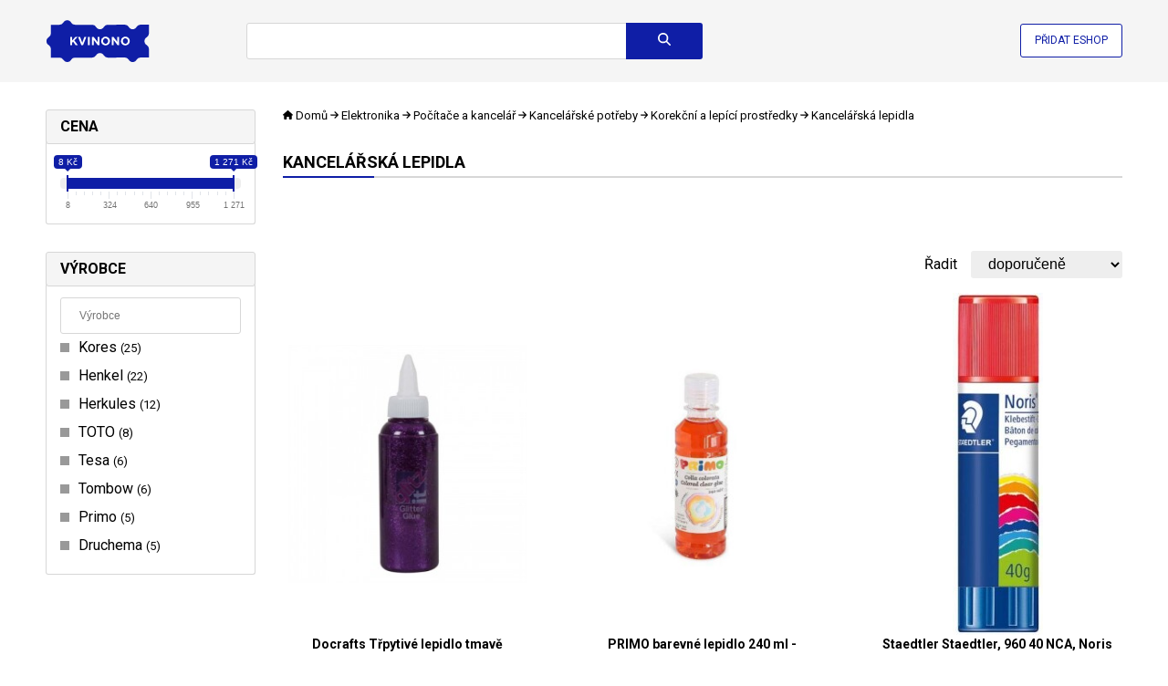

--- FILE ---
content_type: text/html; charset=UTF-8
request_url: https://www.kvinono.cz/elektronika/pocitace-a-kancelar/kancelarske-potreby/korekcni-a-lepici-prostredky/kancelarska-lepidla
body_size: 27127
content:
<!DOCTYPE html>
<html lang="cs">
<head>
    <meta charset="utf-8">
    <meta http-equiv="X-UA-Compatible" content="IE=edge,chrome=1">
    <title>Kancelářská lepidla - Kvinono.cz</title>
    <meta name="keywords" content="Kancelářská lepidla" />

                        <script type="application/ld+json">{"@context":"http:\/\/schema.org","@type":"Organization","url":"https:\/\/www.besteto.cz\/","sameAs":["https:\/\/www.facebook.com\/BESTETO\/","https:\/\/www.instagram.com\/besteto_marketing\/","https:\/\/www.youtube.com\/user\/bestetocz","https:\/\/twitter.com\/besteto_cz"],"name":"Besteto marketing, s.r.o.","email":"lukas.kenja@besteto.cz","telephone":"+420773661157","address":{"@type":"PostalAddress","streetAddress":"Cejl 20","addressLocality":"Brno","postalCode":"60200"}}</script>
                                    <script type="application/ld+json">{"@context":"http:\/\/schema.org","@type":"BreadcrumbList","itemListElement":[{"@type":"ListItem","position":1,"item":{"@id":"https:\/\/www.kvinono.cz","name":"Kvinono.cz"}},{"@type":"ListItem","position":2,"item":{"@id":"https:\/\/www.kvinono.cz\/elektronika","name":"Elektronika"}},{"@type":"ListItem","position":3,"item":{"@id":"https:\/\/www.kvinono.cz\/elektronika\/pocitace-a-kancelar","name":"Po\u010d\u00edta\u010de a kancel\u00e1\u0159"}},{"@type":"ListItem","position":4,"item":{"@id":"https:\/\/www.kvinono.cz\/elektronika\/pocitace-a-kancelar\/kancelarske-potreby","name":"Kancel\u00e1\u0159sk\u00e9 pot\u0159eby"}},{"@type":"ListItem","position":5,"item":{"@id":"https:\/\/www.kvinono.cz\/elektronika\/pocitace-a-kancelar\/kancelarske-potreby\/korekcni-a-lepici-prostredky","name":"Korek\u010dn\u00ed a lep\u00edc\u00ed prost\u0159edky"}},{"@type":"ListItem","position":6,"item":{"@id":"https:\/\/www.kvinono.cz\/elektronika\/pocitace-a-kancelar\/kancelarske-potreby\/korekcni-a-lepici-prostredky\/kancelarska-lepidla","name":"Kancel\u00e1\u0159sk\u00e1 lepidla"}}]}</script>
                                    <script type="application/ld+json">{"@context":"http:\/\/schema.org","@type":"WebSite","@id":"#website","url":"https:\/\/www.kvinono.cz","name":"Kvinono.cz","potentialAction":{"@type":"SearchAction","target":"https:\/\/www.kvinono.cz\/search?term={search_term_string}","query-input":"required name=search_term_string"}}</script>
                
    <meta name="robots" content="index, follow">


    <link rel="canonical" href="https://www.kvinono.cz/elektronika/pocitace-a-kancelar/kancelarske-potreby/korekcni-a-lepici-prostredky/kancelarska-lepidla" />

    <script defer data-domain="kvinono.cz" src="https://pl.profitak.com/js/plausible.js"></script>
            <script defer src="https://www.kvinono.cz/assets-45c659b60d168027a056b2a70a2d9abb/sentry.min.js" crossorigin="anonymous"></script>
    
    <script type="text/javascript">
    document.addEventListener("DOMContentLoaded", function(event) {
                    fetch('https://www.kvinono.cz/track', {
                headers: {
                    "Accept": "application/json",
                    "Content-type": "application/json",
                },
                method: "POST",
                body: JSON.stringify({
                    payload: '[base64]'
                })
            });
            });
    </script>








    <meta name="viewport" content="width=device-width, initial-scale=1">

    <link rel="apple-touch-icon" sizes="180x180" href="https://cdn.kvinono.cz/assets-b8268d8c119c96ccfe575f40c01fbe2a/apple-touch-icon.png">
    <link rel="icon" type="image/png" sizes="32x32" href="https://cdn.kvinono.cz/assets-4d27dd2302f72f4dd3049a7b7cb49e2a/favicon-32x32.png">
    <link rel="icon" type="image/png" sizes="16x16" href="https://cdn.kvinono.cz/assets-6ab5bd3cb9b66891430338579cb05e98/favicon-16x16.png">
    <link rel="manifest" href="https://www.kvinono.cz/site.webmanifest">
    <link rel="mask-icon" href="https://cdn.kvinono.cz/assets-743f4feb7f12d7dc8d0c6c34ee36c8fc/safari-pinned-tab.svg" color="#5bbad5">
    <link rel="shortcut icon" href="https://cdn.kvinono.cz/assets-24990a5cfea20f5f3d28455095bfa823/favicon.ico" type="image/x-icon">
    <meta name="msapplication-TileColor" content="#da532c">
    <meta name="theme-color" content="#ffffff">
    <meta name="msapplication-config" content="https://cdn.kvinono.cz/assets-a493ba0aa0b8ec8068d786d7248bb92c/browserconfig.xml">

    <link rel="preconnect" href="https://cdn.kvinono.cz/">
    <link rel="preconnect" href="https://fonts.googleapis.com">
    <link rel="preconnect" href="https://fonts.gstatic.com" crossorigin>

        <link rel="preload" as="style" href="https://fonts.googleapis.com/css2?family=Roboto:wght@400;700&amp;display=swap">
    <link rel="stylesheet" media="print" onload="this.onload=null;this.removeAttribute('media');" href="https://fonts.googleapis.com/css2?family=Roboto:wght@400;700&amp;display=swap">
    <noscript>
        <link href="https://fonts.googleapis.com/css2?family=Roboto:wght@400;700&amp;display=swap" rel="stylesheet">
    </noscript>


    <link rel="stylesheet" href="https://cdn.kvinono.cz/assets-e22445d03ef1bc40f2666a8ed255cd98/app.css"/>

    <script src="https://cdn.kvinono.cz/assets-e6c2415c0ace414e5153670314ce99a9/jquery.3.7.0.min.js" type="text/javascript"></script>
    <script src="https://cdn.kvinono.cz/assets-b5c1f83e8e2c9fad4a9c7a7e8c34b2fa/ion.rangeSlider.2.3.1.min.js" type="text/javascript"></script>
    <link rel="stylesheet" href="https://cdn.kvinono.cz/assets-2b4160a5466fe5914370b6795e7a8b77/ion.rangeSlider.2.3.1.min.css" />

    <script src="https://cdn.kvinono.cz/assets-d33199b0c13ff3df742d889449915af7/show-more.min.js"></script>
    <script type="text/javascript" nonce="fqovbwoxliysfos0uunp">
        document.addEventListener("DOMContentLoaded", function(event) {
            new ShowMore('.show-more', {
                config: {
                    type: "text",
                    limit: 300,
                    more: "Zobrazit více",
                    less: "Zobrazit méně",
                },
            });

            const autocompleteInput = $('.autocomplete input');
            autocompleteInput.on('input', function(e) {
                const text = e.target.value;
                if(text.length >= 3) {
                    fetch('https://www.kvinono.cz/autocomplete?term='+text)
                        .then((response) => response.json())
                        .then((data) => {
                            if(data.term === autocompleteInput.val()) { // vykreslit chceme jen pokud nám dorazí request s posledním napsaným znakem - předchozí budeme ignorovat
                                $('.autocomplete .results').html(data.html).addClass('visible');
                            }
                        });
                }
            });
            autocompleteInput.on('keydown', function(e){
                if (e.keyCode == '38') {
                    autocompleteMoveUp(e);
                    e.stopPropagation();
                }
                else if (e.keyCode == '40' || e.keyCode == '9') { // down || TAB
                    autocompleteMoveDown(e);
                    e.stopPropagation();
                }
                else if (e.keyCode == '13') { // enter
                    const selected = $('.autocomplete .results a.selected');
                    if(selected.length > 0) {
                        window.location.href = selected.attr('href');
                        e.preventDefault();
                        e.stopPropagation();
                        return false;
                    }
                }
                else if (e.keyCode == '27') { // escape
                    const selected = $('.autocomplete .results').removeClass('visible');
                    e.preventDefault();
                    e.stopPropagation();
                    return false;
                }
            });

            $(window).click(function(){
                $('.autocomplete .results').removeClass('visible');
            });

            window.addEventListener('scroll', () => {
                const header = document.querySelector('header');
                // if(window.pageYOffset > header.offsetHeight) {
                if(window.pageYOffset > 0) {
                    header.classList.add('sticky');
                } else {
                    header.classList.remove('sticky');
                }
            }, {passive: true});

            // document.querySelector('.menu-toggler').addEventListener('click', function(event) {
            //     document.querySelector('header').classList.toggle('opened');
            //     event.stopPropagation();
            //     event.returnValue = false;
            // });

            // document.querySelectorAll('.menu a').forEach(function(element){
            //     element.addEventListener('click', function(event) {
            //         document.querySelector('header').classList.remove('opened');
            //     });
            // });

            $('.show-more-categories').click(function(){
                $(this).closest('.items').find('.hidden').removeClass('hidden');
                $(this).remove();
                return false;
            });

            $('.search form').submit(function(){
                if($(this).find('input[name=term]').val().length === 0) {
                    return false;
                }
            });

            document.querySelectorAll('.autosubmit').forEach(function(element){
                element.addEventListener('change', function(event) {
                    element.closest('form').submit();
                });
            });

            document.querySelectorAll('[data-track-url]').forEach(function(element){
                element.addEventListener('click', function(event) {
                    if(element.hasAttribute('data-href')) {
                        return;
                    }
                    fetch(element.getAttribute('data-track-url'), {
                        headers: {
                            "Accept": "application/json",
                            "Content-type": "application/json",
                        },
                        method: "POST",
                        body: JSON.stringify({
                            payload: element.getAttribute('data-track-payload')
                        })
                    });
                });
            });

            document.querySelectorAll('[data-href]').forEach(function(element){
                element.addEventListener('click', function(event) {
                    event.stopPropagation();
                    event.stopImmediatePropagation();
                    event.preventDefault();
                    if(element.hasAttribute('data-track-url')) {
                        fetch(element.getAttribute('data-track-url'), {
                            headers: {
                                "Accept": "application/json",
                                "Content-type": "application/json",
                            },
                            method: "POST",
                            body: JSON.stringify({
                                payload: element.getAttribute('data-track-payload')
                            })
                        });
                    }
                    window.open(element.getAttribute('data-href'), '_blank');
                });
            });

            document.querySelector('.search-toggler').addEventListener('click', e => {
                document.querySelector('header').classList.toggle('opened');
                e.stopPropagation();
            });

            const filterToggler = document.querySelector('.filter-toggler');
            if(filterToggler) {
                filterToggler.addEventListener('click', e => {
                    document.querySelector('.category-detail').classList.toggle('opened');
                    e.stopPropagation();
                });
            }

            document.querySelectorAll('[data-load]').forEach(function(element){
                fetch(element.getAttribute('data-load'))
                    .then((response) => response.text())
                    .then((text) => {
                        element.innerHTML = text;

                        $(".js-range-slider").ionRangeSlider({
                            onFinish: (data) => {
                                let templateUrl = $(data.input).attr('data-url-template');
                                if(templateUrl.length > 0) {
                                    templateUrl = templateUrl.replace('var_filter_price_from', data.from);
                                    templateUrl = templateUrl.replace('var_filter_price_to', data.to);
                                    window.location.href = templateUrl;
                                }
                            }
                        });

                        $('.searchable input').keyup(e => {
                            const me = $(e.currentTarget);
                            const targetSelector = me.closest('.searchable').find('.items');
                            const items = targetSelector.find('a');
                            const searchValue = me.val().toLowerCase();
                            if(searchValue.length === 0) {
                                targetSelector.find('a.default-hidden').hide();
                                targetSelector.find('a:not(.default-hidden)').show();
                                return;
                            }
                            items.each((i,e) => {
                                const textName = $(e).attr('data-name')?.toLowerCase();
                                e.classList.remove('hidden');
                                if( textName?.indexOf(searchValue) > -1) {
                                    e.style.display = 'block';
                                } else {
                                    e.style.display = 'none';
                                }
                            });
                        });
                    });
            });
        });

        function autocompleteMoveDown(e)
        {
            const results = $('.autocomplete .results');
            const selected = results.find('a.selected');
            if(selected.length === 0) {
                results.find('a:first').addClass('selected');
                e.preventDefault();
                return false;
            }
            let next = selected.next('a');
            if(next.length === 0) {
                nextPart = selected.closest('.part').next('.part');
                if(nextPart.length === 0) { // konec, neni se kam presunout
                    selected.removeClass('selected');
                    results.find('a:first').addClass('selected');
                    e.preventDefault();
                    return false;
                }
                next = nextPart.find('a:first');
            }
            selected.removeClass('selected');
            next.addClass('selected');
            e.preventDefault();
            return false;
        }

        function autocompleteMoveUp(e)
        {
            const results = $('.autocomplete .results');
            const selected = results.find('a.selected');
            if(selected.length === 0) {
                results.find('a:last').addClass('selected');
                e.preventDefault();
                return false;
            }
            let prev = selected.prev('a');
            if(prev.length === 0) {
                prevPart = selected.closest('.part').prev('.part');
                if(prevPart.length === 0) { // zacatek, neni se kam dal presunout
                    selected.removeClass('selected');
                    results.find('a:last').addClass('selected');
                    e.preventDefault();
                    return false;
                }
                prev = prevPart.find('a:last');
            }
            selected.removeClass('selected');
            prev.addClass('selected');
            e.preventDefault();
            return false;
        }
    </script>
</head>
<body>
    <header>
    <div class="inner">
        <div class="logo">
    <a href="https://www.kvinono.cz">
        <img src="https://cdn.kvinono.cz/assets-e061ed3f9082dec1aec5c34110922707/img/logo.svg" width="114" height"60"  alt="Kvinono.cz" />
    </a>
</div>
        <div class="search">
    <form method="get" action="https://www.kvinono.cz/search">
                    <div class="autocomplete">
                <input type="text" name="term" value="" autocomplete="off" aria-label="Název zboží nebo kategorie" />
                <div class="results" style="display: none"></div>
            </div>
                <button class="btn btn-search" type="submit" title="Vyhledat"><svg xmlns="http://www.w3.org/2000/svg" height="1em" viewBox="0 0 512 512"><!--! Font Awesome Free 6.4.0 by @fontawesome - https://fontawesome.com License - https://fontawesome.com/license (Commercial License) Copyright 2023 Fonticons, Inc. --><path d="M416 208c0 45.9-14.9 88.3-40 122.7L502.6 457.4c12.5 12.5 12.5 32.8 0 45.3s-32.8 12.5-45.3 0L330.7 376c-34.4 25.2-76.8 40-122.7 40C93.1 416 0 322.9 0 208S93.1 0 208 0S416 93.1 416 208zM208 352a144 144 0 1 0 0-288 144 144 0 1 0 0 288z"/></svg>
</button>
    </form>
</div>
        <div class="add-eshop">
            <a href="https://admin.kvinono.com/">Přidat eshop</a>
        </div>
        <div class="search-toggler" style="display: none">
            <a href="#" title="Vyhledat"><svg xmlns="http://www.w3.org/2000/svg" height="1em" viewBox="0 0 512 512"><!--! Font Awesome Free 6.4.0 by @fontawesome - https://fontawesome.com License - https://fontawesome.com/license (Commercial License) Copyright 2023 Fonticons, Inc. --><path d="M416 208c0 45.9-14.9 88.3-40 122.7L502.6 457.4c12.5 12.5 12.5 32.8 0 45.3s-32.8 12.5-45.3 0L330.7 376c-34.4 25.2-76.8 40-122.7 40C93.1 416 0 322.9 0 208S93.1 0 208 0S416 93.1 416 208zM208 352a144 144 0 1 0 0-288 144 144 0 1 0 0 288z"/></svg>
</a>
        </div>
    </div>
</header>
        <div class="category-detail">
        <div class="inner">
            <div class="layout layout-left-column">
                <div class="category-filtering" data-load="https://www.kvinono.cz/elektronika/pocitace-a-kancelar/kancelarske-potreby/korekcni-a-lepici-prostredky/kancelarska-lepidla?filters-only=1" data-init-slider="1"></div>
                <div class="category-details">
                                            <div class="category-breadcrumbs">
                            <a href="https://www.kvinono.cz" title="Domů">

    <svg xmlns="http://www.w3.org/2000/svg" height="1em" viewBox="0 0 576 512"><!--! Font Awesome Free 6.4.0 by @fontawesome - https://fontawesome.com License - https://fontawesome.com/license (Commercial License) Copyright 2023 Fonticons, Inc. --><path d="M575.8 255.5c0 18-15 32.1-32 32.1h-32l.7 160.2c0 2.7-.2 5.4-.5 8.1V472c0 22.1-17.9 40-40 40H456c-1.1 0-2.2 0-3.3-.1c-1.4 .1-2.8 .1-4.2 .1H416 392c-22.1 0-40-17.9-40-40V448 384c0-17.7-14.3-32-32-32H256c-17.7 0-32 14.3-32 32v64 24c0 22.1-17.9 40-40 40H160 128.1c-1.5 0-3-.1-4.5-.2c-1.2 .1-2.4 .2-3.6 .2H104c-22.1 0-40-17.9-40-40V360c0-.9 0-1.9 .1-2.8V287.6H32c-18 0-32-14-32-32.1c0-9 3-17 10-24L266.4 8c7-7 15-8 22-8s15 2 21 7L564.8 231.5c8 7 12 15 11 24z"/></svg>
    Domů
</a>
    <svg xmlns="http://www.w3.org/2000/svg" height="1em" viewBox="0 0 448 512"><!--! Font Awesome Free 6.4.0 by @fontawesome - https://fontawesome.com License - https://fontawesome.com/license (Commercial License) Copyright 2023 Fonticons, Inc. --><path d="M438.6 278.6c12.5-12.5 12.5-32.8 0-45.3l-160-160c-12.5-12.5-32.8-12.5-45.3 0s-12.5 32.8 0 45.3L338.8 224 32 224c-17.7 0-32 14.3-32 32s14.3 32 32 32l306.7 0L233.4 393.4c-12.5 12.5-12.5 32.8 0 45.3s32.8 12.5 45.3 0l160-160z"/></svg>
    <a href="https://www.kvinono.cz/elektronika">Elektronika</a>
    <svg xmlns="http://www.w3.org/2000/svg" height="1em" viewBox="0 0 448 512"><!--! Font Awesome Free 6.4.0 by @fontawesome - https://fontawesome.com License - https://fontawesome.com/license (Commercial License) Copyright 2023 Fonticons, Inc. --><path d="M438.6 278.6c12.5-12.5 12.5-32.8 0-45.3l-160-160c-12.5-12.5-32.8-12.5-45.3 0s-12.5 32.8 0 45.3L338.8 224 32 224c-17.7 0-32 14.3-32 32s14.3 32 32 32l306.7 0L233.4 393.4c-12.5 12.5-12.5 32.8 0 45.3s32.8 12.5 45.3 0l160-160z"/></svg>
    <a href="https://www.kvinono.cz/elektronika/pocitace-a-kancelar">Počítače a kancelář</a>
    <svg xmlns="http://www.w3.org/2000/svg" height="1em" viewBox="0 0 448 512"><!--! Font Awesome Free 6.4.0 by @fontawesome - https://fontawesome.com License - https://fontawesome.com/license (Commercial License) Copyright 2023 Fonticons, Inc. --><path d="M438.6 278.6c12.5-12.5 12.5-32.8 0-45.3l-160-160c-12.5-12.5-32.8-12.5-45.3 0s-12.5 32.8 0 45.3L338.8 224 32 224c-17.7 0-32 14.3-32 32s14.3 32 32 32l306.7 0L233.4 393.4c-12.5 12.5-12.5 32.8 0 45.3s32.8 12.5 45.3 0l160-160z"/></svg>
    <a href="https://www.kvinono.cz/elektronika/pocitace-a-kancelar/kancelarske-potreby">Kancelářské potřeby</a>
    <svg xmlns="http://www.w3.org/2000/svg" height="1em" viewBox="0 0 448 512"><!--! Font Awesome Free 6.4.0 by @fontawesome - https://fontawesome.com License - https://fontawesome.com/license (Commercial License) Copyright 2023 Fonticons, Inc. --><path d="M438.6 278.6c12.5-12.5 12.5-32.8 0-45.3l-160-160c-12.5-12.5-32.8-12.5-45.3 0s-12.5 32.8 0 45.3L338.8 224 32 224c-17.7 0-32 14.3-32 32s14.3 32 32 32l306.7 0L233.4 393.4c-12.5 12.5-12.5 32.8 0 45.3s32.8 12.5 45.3 0l160-160z"/></svg>
    <a href="https://www.kvinono.cz/elektronika/pocitace-a-kancelar/kancelarske-potreby/korekcni-a-lepici-prostredky">Korekční a lepící prostředky</a>
    <svg xmlns="http://www.w3.org/2000/svg" height="1em" viewBox="0 0 448 512"><!--! Font Awesome Free 6.4.0 by @fontawesome - https://fontawesome.com License - https://fontawesome.com/license (Commercial License) Copyright 2023 Fonticons, Inc. --><path d="M438.6 278.6c12.5-12.5 12.5-32.8 0-45.3l-160-160c-12.5-12.5-32.8-12.5-45.3 0s-12.5 32.8 0 45.3L338.8 224 32 224c-17.7 0-32 14.3-32 32s14.3 32 32 32l306.7 0L233.4 393.4c-12.5 12.5-12.5 32.8 0 45.3s32.8 12.5 45.3 0l160-160z"/></svg>
    Kancelářská lepidla
                        </div>
                                                                <div class="filter-toggler" style="display: none">
                        <a href="#"><svg xmlns="http://www.w3.org/2000/svg" height="1em"
    viewBox="0 0 512 512"><!--! Font Awesome Free 6.4.2 by @fontawesome - https://fontawesome.com License - https://fontawesome.com/license (Commercial License) Copyright 2023 Fonticons, Inc. -->
    <path
        d="M3.9 54.9C10.5 40.9 24.5 32 40 32H472c15.5 0 29.5 8.9 36.1 22.9s4.6 30.5-5.2 42.5L320 320.9V448c0 12.1-6.8 23.2-17.7 28.6s-23.8 4.3-33.5-3l-64-48c-8.1-6-12.8-15.5-12.8-25.6V320.9L9 97.3C-.7 85.4-2.8 68.8 3.9 54.9z" />
</svg>
 Filtrovat produkty</a>
                    </div>
                                            <h1>Kancelářská lepidla</h1>
                        <div class="category-description ">
                                                        <div class="description">
                                <div class="show-more">
                                    
                                </div>
                                                                                            </div>

                                                    </div>
                    
                                                                
                        
                        
                                            
                                                                        <div class="category-sorting">
                                <form method="get">
    
    <div class="sorting">
        <label for="sort">Řadit</label>
        <select name="sort" class="autosubmit" title="Řadit">
                            <option value="featured" selected>doporučeně</option>
                            <option value="cheapest" >od nejlevnějších</option>
                            <option value="most_expansive" >od nejdražších</option>
                            <option value="alphabetically" >abecedně</option>
                    </select>
    </div>
</form>
                            </div>
                                                <div class="products-list">
                                                            <a href="https://www.kvinono.cz/docrafts-trpytive-lepidlo-tmave-purpurove-120-ml_1246212" class="product">
    <span class="image">
                            <img src="https://cdn.kvinono.cz/assets-43046ecd9756ad0dfb6f35a962b04c7f/images/product_images/71/fd/71fd4c3e39b432f19c0903d6cf0c2232_280x375.jpg" alt="Docrafts Třpytivé lepidlo tmavě purpurové 120 ml" />
            </span>
    <span class="name">Docrafts Třpytivé lepidlo tmavě purpurové 120 ml</span>
            <span class="price">72&nbsp;Kč</span>
                                <span class="seller" data-href="https://www.papirnictvioskarek.cz/trpytive-lepidlo-tmave-purpurove-120-ml-p62025/?utm_source=heureka&amp;utm_medium=cpc&amp;utm_campaign=Elektronika | Počítače a kancelář | Kancelářské potřeby | Korekční a lepící prostředky | Kancelářská lepidla" data-track-url="https://www.kvinono.cz/track" data-track-payload="[base64]">
                od Papirnictvioskarek.cz
            </span>
            </a>
                                                            <a href="https://www.kvinono.cz/primo-barevne-lepidlo-240-ml-cervene_5373197" class="product">
    <span class="image">
                            <img src="https://cdn.kvinono.cz/assets-8f860d9b12e4934e84a01c9820e0470d/images/product_images/15/14/1514b830d7f16a0b511d2ce81f61283a_280x375.jpg" alt="PRIMO barevné lepidlo 240 ml - červené" />
            </span>
    <span class="name">PRIMO barevné lepidlo 240 ml - červené</span>
            <span class="price">68&nbsp;Kč</span>
                                <span class="seller" data-href="https://www.dobre-knihy.cz/primo-barevne-lepidlo-240-ml-cervene" data-track-url="https://www.kvinono.cz/track" data-track-payload="[base64]">
                od Dobre-knihy.cz
            </span>
            </a>
                                                            <a href="https://www.kvinono.cz/staedtler-960-40-nca-noris-club-lepidlo-v-tycince-40-g-1-ks_3589695" class="product">
    <span class="image">
                            <img src="https://cdn.kvinono.cz/assets-222ce869e6788f519bbdeaa96d9c16f8/images/product_images/e5/d9/e5d9d4d5a52e91fe0bc39654ece2a821_280x375.jpg" alt="Staedtler Staedtler, 960 40 NCA, Noris club, lepidlo v tyčince, 40 g, 1 ks" />
            </span>
    <span class="name">Staedtler Staedtler, 960 40 NCA, Noris club, lepidlo v tyčince, 40 g, 1 ks</span>
            <span class="price">47&nbsp;Kč</span>
                                <span class="seller" data-href="https://www.krajinaomalovanek.cz/staedtler--960-40-nca--noris-club--lepidlo-v-tycince--40-g--1-ks/" data-track-url="https://www.kvinono.cz/track" data-track-payload="[base64]">
                od Krajinaomalovanek.cz
            </span>
            </a>
                                                            <a href="https://www.kvinono.cz/lepidlo-tuhe-toto-15-g_gx7sbsn0hztk" class="product">
    <span class="image">
                            <img src="https://cdn.kvinono.cz/assets-ed3353381e9e40135776c77314d2ba19/images/product_images/9c/8b/9c8b8639c04d005b45e2ec393efd35f4_280x375.jpg" alt="Lepidlo tuhé TOTO 15 g" />
            </span>
    <span class="name">Lepidlo tuhé TOTO 15 g</span>
            <span class="price">17&nbsp;Kč</span>
                                <span class="seller" data-href="https://ehub.cz/system/scripts/click.php?a_aid=3b215494&amp;a_bid=36a77eb5&amp;desturl=https%3A%2F%2Fwww.wikyhracky.cz%2Flepidlo-tuhe-toto-15-g-41680" data-track-url="https://www.kvinono.cz/track" data-track-payload="[base64]">
                od Wikihracky.cz
            </span>
            </a>
                                                            <a href="https://www.kvinono.cz/lepici-guma-henkel-pritt_gxh4uhacm1jb" class="product">
    <span class="image">
                            <img src="https://cdn.kvinono.cz/assets-46a258bba2f83d719b348b886f154e60/images/product_images/87/bb/87bbe202532bc646affa55034c7f1279_280x375.jpg" alt="Lepicí guma Henkel Pritt" />
            </span>
    <span class="name">Lepicí guma Henkel Pritt</span>
            <span class="price">46&nbsp;Kč</span>
                    <span class="seller"> od 2 obchodů</span>
            </a>
                                                            <a href="https://www.kvinono.cz/kores-lepici-tycinka-15-g-blistr-2x15-g_5342302" class="product">
    <span class="image">
                            <img src="https://cdn.kvinono.cz/assets-8d4ad682cea3ac4cdc0da8f2c60da22a/images/product_images/8c/95/8c95e573b7b157d9d0a29bb8365e307a_280x375.jpg" alt="Kores Lepicí tyčinka 15 g, Blistr 2x15 g" />
            </span>
    <span class="name">Kores Lepicí tyčinka 15 g, Blistr 2x15 g</span>
            <span class="price">79&nbsp;Kč</span>
                                <span class="seller" data-href="https://www.dobre-knihy.cz/kores-lepici-tycinka-15-g-blistr-2x15-g" data-track-url="https://www.kvinono.cz/track" data-track-payload="[base64]">
                od Dobre-knihy.cz
            </span>
            </a>
                                                            <a href="https://www.kvinono.cz/kores-lepici-tycinka-eco-2x10-g_yktyn5bmlbqi" class="product">
    <span class="image">
                            <img src="https://cdn.kvinono.cz/assets-df44b2adb9475c6d601ee4c291cf16ea/images/product_images/67/54/67545c872ccddcd5dbb303ad28e76501_280x375.jpg" alt="Kores lepicí tyčinka ECO 2x10 g" />
            </span>
    <span class="name">Kores lepicí tyčinka ECO 2x10 g</span>
            <span class="price">60&nbsp;Kč</span>
                                <span class="seller" data-href="https://www.dobre-knihy.cz/kores-lepici-tycinka-eco-2x10-g" data-track-url="https://www.kvinono.cz/track" data-track-payload="[base64]">
                od Dobre-knihy.cz
            </span>
            </a>
                                                            <a href="https://www.kvinono.cz/tesa-lepidlo-ve-spreji-univerzalni-500-ml-permanentni-bezbarve_8677609" class="product">
    <span class="image">
                            <img src="https://cdn.kvinono.cz/assets-84bf599c79ecc8af3c83ba253dc70055/images/product_images/17/3c/173cc8bd4d5aab999c382214ddd6a222_280x375.jpg" alt="Tesa lepidlo ve spreji, univerzální, 500 ml, permanentní, bezbarvé" />
            </span>
    <span class="name">Tesa lepidlo ve spreji, univerzální, 500 ml, permanentní, bezbarvé</span>
            <span class="price">472&nbsp;Kč</span>
                                <span class="seller" data-href="https://www.dobre-knihy.cz/tesa-lepidlo-ve-spreji-univerzalni-500-ml-permanentni-bezbarve" data-track-url="https://www.kvinono.cz/track" data-track-payload="[base64]">
                od Dobre-knihy.cz
            </span>
            </a>
                                                            <a href="https://www.kvinono.cz/pattex-power-tape-25_mxkidbyux7z9" class="product">
    <span class="image">
                            <img src="https://cdn.kvinono.cz/assets-58bab6e2611b917d0629ef2f94fdea77/images/product_images/6c/b1/6cb1fa95b76a19e9af8452a8bfce7202_280x375.jpg" alt="Pattex Power Tape 25" />
            </span>
    <span class="name">Pattex Power Tape 25</span>
            <span class="price">206&nbsp;Kč</span>
                    <span class="seller"> od 3 obchodů</span>
            </a>
                                                            <a href="https://www.kvinono.cz/henkel-loctite-sekundove-lepidlo-super-bond-gel-2-g-16ks_ppye6hyksdw6" class="product">
    <span class="image">
                            <img src="https://cdn.kvinono.cz/assets-c5cb473c120b059f18f7448ff580ee4b/images/product_images/30/cf/30cf965060dc5999f9dd81c9ce56134a_280x375.jpg" alt="Henkel Loctite - sekundové lepidlo Super Bond gel, 2 g - 16ks" />
            </span>
    <span class="name">Henkel Loctite - sekundové lepidlo Super Bond gel, 2 g - 16ks</span>
            <span class="price">1&nbsp;271&nbsp;Kč</span>
                                <span class="seller" data-href="https://www.dobre-knihy.cz/henkel-loctite-sekundove-lepidlo-super-bond-gel-2-g-16ks" data-track-url="https://www.kvinono.cz/track" data-track-payload="[base64]">
                od Dobre-knihy.cz
            </span>
            </a>
                                                            <a href="https://www.kvinono.cz/dekoracni-lepidlo-kores-glitter-glue-5-x-105-ml_umqicyfymjav" class="product">
    <span class="image">
                            <img src="https://cdn.kvinono.cz/assets-f8c71e9842f0c9c2973c1f38c77f9b79/images/product_images/62/c6/62c68c76bc2c6fd794554d95c6665c42_280x375.png" alt="Dekorační lepidlo Kores Glitter Glue - 5 x 10,5 ml" />
            </span>
    <span class="name">Dekorační lepidlo Kores Glitter Glue - 5 x 10,5 ml</span>
            <span class="price">57&nbsp;Kč</span>
                    <span class="seller"> od 2 obchodů</span>
            </a>
                                                            <a href="https://www.kvinono.cz/transparentni-pva-lepidlo-cleopatre-250_tp2iwozigofl" class="product">
    <span class="image">
                            <img src="https://cdn.kvinono.cz/assets-4e450fc84b5874357dea4fe385c8b87a/images/product_images/3b/1e/3b1e3f351901ec595487a6c9e141da2a_280x375.jpg" alt="Transparentní PVA lepidlo CLEOPATRE 250" />
            </span>
    <span class="name">Transparentní PVA lepidlo CLEOPATRE 250</span>
            <span class="price">84&nbsp;Kč</span>
                    <span class="seller"> od 2 obchodů</span>
            </a>
                                                            <a href="https://www.kvinono.cz/tesa-lepici-strojek-vymenitelnou-naplni-84-mm-14-nepermanentni_8682656" class="product">
    <span class="image">
                    </span>
    <span class="name">Tesa lepicí strojek s vyměnitelnou náplní, 14 m x 8,4 mm, nepermanentní - 5ks</span>
            <span class="price">562&nbsp;Kč</span>
                                </a>
                                                            <a href="https://www.kvinono.cz/lepici-tycinka-pritt-20-g_xqukvzvlkssr" class="product">
    <span class="image">
                            <img src="https://cdn.kvinono.cz/assets-30a1b9d0bbed062bbd46513b05dca331/images/product_images/2c/44/2c44e1afab770c89c829cca532868ee5_280x375.jpg" alt="Lepicí tyčinka Henkel Pritt 20 g" />
            </span>
    <span class="name">Lepicí tyčinka Henkel Pritt 20 g</span>
            <span class="price">43&nbsp;Kč</span>
                                <span class="seller" data-href="https://www.papirnictvioskarek.cz/lepici-tycinka-henkel-pritt-20-g-p426626/?utm_source=heureka&amp;utm_medium=cpc&amp;utm_campaign=Kancelář | Lepidla, lepící pásky | Lepící tyčinky" data-track-url="https://www.kvinono.cz/track" data-track-payload="[base64]">
                od Papirnictvioskarek.cz
            </span>
            </a>
                                                            <a href="https://www.kvinono.cz/kores-lepici-tycinka-20_7yfe9zzcljla" class="product">
    <span class="image">
                            <img src="https://cdn.kvinono.cz/assets-fddd7c219a97d73d8dbe5bf0b6a2812e/images/product_images/3b/5c/3b5ce7d1d040442be05a2e149fd8d1c6_280x375.jpg" alt="Kores lepicí tyčinka 20" />
            </span>
    <span class="name">Kores lepicí tyčinka 20</span>
            <span class="price">50&nbsp;Kč</span>
                    <span class="seller"> od 2 obchodů</span>
            </a>
                                                            <a href="https://www.kvinono.cz/lepici-tycinka-centropen-10g-9582_u5yighgpsda2" class="product">
    <span class="image">
                            <img src="https://cdn.kvinono.cz/assets-3a6ab87e0729ecd60a4cc6c457dd0f84/images/product_images/7d/ab/7dab73432e082c5dbe4acd1a2dda92ad_280x375.png" alt="Lepicí tyčinka Centropen 10g 9582" />
            </span>
    <span class="name">Lepicí tyčinka Centropen 10g 9582</span>
            <span class="price">8&nbsp;Kč</span>
                                <span class="seller" data-href="https://www.papirnictvioskarek.cz/lepici-tycinka-centropen-10g-9582-p323582/?utm_source=heureka&amp;utm_medium=cpc&amp;utm_campaign=Kancelář | Lepidla, lepící pásky | Lepící tyčinky" data-track-url="https://www.kvinono.cz/track" data-track-payload="[base64]">
                od Papirnictvioskarek.cz
            </span>
            </a>
                                                            <a href="https://www.kvinono.cz/pattex-chemopren-transparent-50-ml_quwt31maxjq6" class="product">
    <span class="image">
                            <img src="https://cdn.kvinono.cz/assets-ab43669cf9edff582c7a91e849a74b84/images/product_images/5b/52/5b523d38086329d874207ce9c029847b_280x375.jpg" alt="Pattex Chemoprén Transparent 50 ml," />
            </span>
    <span class="name">Pattex Chemoprén Transparent 50 ml,</span>
            <span class="price">61&nbsp;Kč</span>
                    <span class="seller"> od 4 obchodů</span>
            </a>
                                                            <a href="https://www.kvinono.cz/kores-12084-lepici-tycinka-8g_nfyhbbo7ftji" class="product">
    <span class="image">
                            <img src="https://cdn.kvinono.cz/assets-2f64ff75b13b734a5e05a05993f64fcd/images/product_images/c5/a7/c5a767aaed4cce8fa2f510102a3a974e_280x375.jpeg" alt="Kores 12084 lepící tyčinka 8g" />
            </span>
    <span class="name">Kores 12084 lepící tyčinka 8g</span>
            <span class="price">21&nbsp;Kč</span>
                    <span class="seller"> od 5 obchodů</span>
            </a>
                                                            <a href="https://www.kvinono.cz/kores-glufix-30-ml_gkttmntkjarn" class="product">
    <span class="image">
                            <img src="https://cdn.kvinono.cz/assets-b56af7769dfb7adfa62d9e6157475957/images/product_images/79/ea/79eacf3b4dc66180c140256b3c2334fc_280x375.jpg" alt="Kores Glufix 30 ml" />
            </span>
    <span class="name">Kores Glufix 30 ml</span>
            <span class="price">23&nbsp;Kč</span>
                    <span class="seller"> od 2 obchodů</span>
            </a>
                                                            <a href="https://www.kvinono.cz/lepidlo-glitrove-5x105ml_xlwggnsu75ue" class="product">
    <span class="image">
                            <img src="https://cdn.kvinono.cz/assets-6c45b7bafad5805daa63493fe6e9cbe0/images/product_images/68/5d/685dc3c3c5d70540df5ce9c538d4ec1c_280x375.jpg" alt="Lepidlo glitrové 5x10,5ml" />
            </span>
    <span class="name">Lepidlo glitrové 5x10,5ml</span>
            <span class="price">49&nbsp;Kč</span>
                                <span class="seller" data-href="https://www.papirnictvioskarek.cz/lepidlo-glitrove-5x10-5ml-p70820/?utm_source=heureka&amp;utm_medium=cpc&amp;utm_campaign=Elektronika | Počítače a kancelář | Kancelářské potřeby | Korekční a lepící prostředky | Kancelářská lepidla" data-track-url="https://www.kvinono.cz/track" data-track-payload="[base64]">
                od Papirnictvioskarek.cz
            </span>
            </a>
                                                            <a href="https://www.kvinono.cz/univerzalni-gelove-lepidlo-pattex-100-gel-8-g-transparentni_ltktjp6nf02h" class="product">
    <span class="image">
                            <img src="https://cdn.kvinono.cz/assets-8953839deca90cef44e5f75a68d2d77d/images/product_images/b9/b3/b9b386620837ca137500ed34089e6a1c_280x375.png" alt="Univerzální gelové lepidlo Pattex - 100% gel 8 g, transparentní" />
            </span>
    <span class="name">Univerzální gelové lepidlo Pattex - 100% gel 8 g, transparentní</span>
            <span class="price">83&nbsp;Kč</span>
                                <span class="seller" data-href="https://www.papirnictvioskarek.cz/univerzalni-gelove-lepidlo-pattex-100-gel-8-g-transparentni-p426613/?utm_source=heureka&amp;utm_medium=cpc&amp;utm_campaign=Elektronika | Počítače a kancelář | Kancelářské potřeby | Korekční a lepící prostředky | Kancelářská lepidla" data-track-url="https://www.kvinono.cz/track" data-track-payload="[base64]">
                od Papirnictvioskarek.cz
            </span>
            </a>
                                                            <a href="https://www.kvinono.cz/lepidlo-na-tapety-tekute-taposa-1kg_tyei3mgwuvys" class="product">
    <span class="image">
                            <img src="https://cdn.kvinono.cz/assets-a6fbe55173f11a4cb6adc87db9ef156f/images/product_images/14/50/1450499aad879f825391a643f2fb629c_280x375.png" alt="Lepidlo na tapety tekuté TAPOSA 1kg" />
            </span>
    <span class="name">Lepidlo na tapety tekuté TAPOSA 1kg</span>
            <span class="price">53&nbsp;Kč</span>
                                <span class="seller" data-href="https://www.papirnictvioskarek.cz/lepidlo-na-tapety-tekute-taposa-1kg-p3484/?utm_source=heureka&amp;utm_medium=cpc&amp;utm_campaign=Elektronika | Počítače a kancelář | Kancelářské potřeby | Korekční a lepící prostředky | Kancelářská lepidla" data-track-url="https://www.kvinono.cz/track" data-track-payload="[base64]">
                od Papirnictvioskarek.cz
            </span>
            </a>
                                                            <a href="https://www.kvinono.cz/tombow-lepici-tycinka-pt-g_5378280" class="product">
    <span class="image">
                            <img src="https://cdn.kvinono.cz/assets-e837f9b0d818f5cb1c91ba7e2e8cbe80/images/product_images/b9/87/b98770f281e9609af584a9d05b757dc4_280x375.jpg" alt="Tombow Lepicí tyčinka PT-G" />
            </span>
    <span class="name">Tombow Lepicí tyčinka PT-G</span>
            <span class="price">80&nbsp;Kč</span>
                                <span class="seller" data-href="https://www.dobre-knihy.cz/tombow-lepici-tycinka-pt-g" data-track-url="https://www.kvinono.cz/track" data-track-payload="[base64]">
                od Dobre-knihy.cz
            </span>
            </a>
                                                            <a href="https://www.kvinono.cz/herkules-lepidlo_43pwz4abruly" class="product">
    <span class="image">
                            <img src="https://cdn.kvinono.cz/assets-1c0e2c6aa2c08d5539bcc0602d5ec890/images/product_images/ba/4d/ba4d58c67c0dcf3158218ecce93fcdd5_280x375.jpg" alt="Herkules lepidlo" />
            </span>
    <span class="name">Herkules lepidlo</span>
            <span class="price">53&nbsp;Kč</span>
                    <span class="seller"> od 9 obchodů</span>
            </a>
                                                    </div>
                                                    <div class="pagination-container">
                                <nav class="pagination-nav">
        <ul class="pagination">
            
                            <li class="page-item disabled arrow" aria-disabled="true" aria-label="pagination.previous">
                    <span class="page-link" aria-hidden="true">&lsaquo;</span>
                </li>
            
            
                            
                
                
                                                                                        <li class="page-item active" aria-current="page"><span class="page-link">1</span></li>
                                                                                                <li class="page-item"><a class="page-link" href="https://www.kvinono.cz/elektronika/pocitace-a-kancelar/kancelarske-potreby/korekcni-a-lepici-prostredky/kancelarska-lepidla?page=2">2</a></li>
                                                                                                <li class="page-item"><a class="page-link" href="https://www.kvinono.cz/elektronika/pocitace-a-kancelar/kancelarske-potreby/korekcni-a-lepici-prostredky/kancelarska-lepidla?page=3">3</a></li>
                                                                                                <li class="page-item"><a class="page-link" href="https://www.kvinono.cz/elektronika/pocitace-a-kancelar/kancelarske-potreby/korekcni-a-lepici-prostredky/kancelarska-lepidla?page=4">4</a></li>
                                                                                                <li class="page-item"><a class="page-link" href="https://www.kvinono.cz/elektronika/pocitace-a-kancelar/kancelarske-potreby/korekcni-a-lepici-prostredky/kancelarska-lepidla?page=5">5</a></li>
                                                                                                <li class="page-item"><a class="page-link" href="https://www.kvinono.cz/elektronika/pocitace-a-kancelar/kancelarske-potreby/korekcni-a-lepici-prostredky/kancelarska-lepidla?page=6">6</a></li>
                                                                        
            
                            <li class="page-item">
                    <a class="page-link" href="https://www.kvinono.cz/elektronika/pocitace-a-kancelar/kancelarske-potreby/korekcni-a-lepici-prostredky/kancelarska-lepidla?page=2" rel="next" aria-label="pagination.next">&rsaquo;</a>
                </li>
                    </ul>
    </nav>

                            </div>
                                            
                                    </div>
            </div>
        </div>
    </div>

    <footer>
    <div class="inner">
        <div class="part contact">
            <h3>Kontakt</h3>
            Besteto marketing, s. r. o.<br />
Pavlovská 12<br />
623 00 Brno – Kohoutovice
            <div class="contact-2" style="display: none">
                IČ: 29380553<br />
DIČ: CZ29380553<br />
Společnost je zapsána v obchodním rejstříku vedeném Krajským soudem v Brně oddíl C, vložka 76930.
            </div>
        </div>

        <div class="part contact-2 no-header">
            IČ: 29380553<br />
DIČ: CZ29380553<br />
Společnost je zapsána v obchodním rejstříku vedeném Krajským soudem v Brně oddíl C, vložka 76930.
        </div>

        <div class="part menu">
            <h3>O nás</h3>
            <ul>
                <li><a href="https://www.kvinono.cz/kontakt">Kontakt</a></li>
                <li><a href="https://www.kvinono.cz/obchodni-podminky">Všeobecné obchodní podmínky</a></li>
                <li><a href="https://www.kvinono.cz/ochrana-osobnich-udaju">Ochrana osobních údajů</a></li>
                <li><a href="https://www.kvinono.cz/pro-eshopy">Informace pro eshopy</a></li>
                <li><a href="https://www.kvinono.cz/eshopy">Inzerují u nás</a></li>
                <li><a href="https://www.kvinono.cz/vyrobci">Výrobci</a></li>
            </ul>
        </div>

        <div class="part logo">
            <div class="logo">
    <a href="https://www.kvinono.cz">
        <img src="https://cdn.kvinono.cz/assets-e061ed3f9082dec1aec5c34110922707/img/logo.svg" width="228" height"120"  alt="Kvinono.cz" />
    </a>
</div>
        </div>
    </div>
</footer>
</body>
</html>


--- FILE ---
content_type: text/html; charset=UTF-8
request_url: https://www.kvinono.cz/elektronika/pocitace-a-kancelar/kancelarske-potreby/korekcni-a-lepici-prostredky/kancelarska-lepidla?filters-only=1
body_size: -280
content:
<div class="part filters">
            <div class="header">Cena</div>
            <div class="body">
                <input class="js-range-slider"
                    data-skin="flat"
                    data-type="double"
                    data-grid="true"
                    data-min="8"
                    data-max="1271"
                    data-from=""
                    data-to=""
                                            data-postfix=" Kč"
                                        data-url-template="https://www.kvinono.cz/elektronika/pocitace-a-kancelar/kancelarske-potreby/korekcni-a-lepici-prostredky/kancelarska-lepidla?price_from=var_filter_price_from&amp;price_to=var_filter_price_to"
                    aria-label="Price range"
                />

                
            </div>
        </div>
        <div class="part filters">
        <div class="header">Výrobce</div>
        <div class="body searchable">
            <div class="search"><input placeholder="Výrobce"/></div>
            <div class="items">
                                                                                                                                                                    
                                                                                                                    
                                                                                                                    
                                                                                                                    
                                                                                                                    
                                                                                                                    
                                                                                                                    
                                                                                                                    
                                                                                                                    
                                                                                                                    
                                                                                                                    
                                                                                                                    
                                                                                                                    
                                                                                                                    
                                                                                                                    
                                                                                                                    
                                                                                                                    
                                                                                                                    
                                                                                                                    
                                                                                                                    
                                                                                                                    
                                                                                                                    
                                                                                                                    
                                                                                                                    
                                                                                                                    
                                                                                                                    
                                                                                                                    
                                                                                                                    
                                                                                                                    
                                                                                                                    
                                                                                                                    
                                                                                                                    
                                                                                                                    
                                                                                                                    
                                                                                                                    
                                                                                                                    
                                                                                                                                                                                                
                                                                                                                                        <a href="https://www.kvinono.cz/elektronika/pocitace-a-kancelar/kancelarske-potreby/korekcni-a-lepici-prostredky/kancelarska-lepidla?manufacturers%5B0%5D=kores" class="" data-name="Kores">
                                Kores
                                                                    <span class="count">25</span>
                                                            </a>
                                                                                                                    
                                                                                                                                        <a href="https://www.kvinono.cz/elektronika/pocitace-a-kancelar/kancelarske-potreby/korekcni-a-lepici-prostredky/kancelarska-lepidla?manufacturers%5B0%5D=henkel" class="" data-name="Henkel">
                                Henkel
                                                                    <span class="count">22</span>
                                                            </a>
                                                                                                                    
                                                                                                                                        <a href="https://www.kvinono.cz/elektronika/pocitace-a-kancelar/kancelarske-potreby/korekcni-a-lepici-prostredky/kancelarska-lepidla?manufacturers%5B0%5D=herkules" class="" data-name="Herkules">
                                Herkules
                                                                    <span class="count">12</span>
                                                            </a>
                                                                                                                    
                                                                                                                                        <a href="https://www.kvinono.cz/elektronika/pocitace-a-kancelar/kancelarske-potreby/korekcni-a-lepici-prostredky/kancelarska-lepidla?manufacturers%5B0%5D=toto" class="" data-name="TOTO">
                                TOTO
                                                                    <span class="count">8</span>
                                                            </a>
                                                                                                                    
                                                                                                                                        <a href="https://www.kvinono.cz/elektronika/pocitace-a-kancelar/kancelarske-potreby/korekcni-a-lepici-prostredky/kancelarska-lepidla?manufacturers%5B0%5D=tesa" class="" data-name="Tesa">
                                Tesa
                                                                    <span class="count">6</span>
                                                            </a>
                                                                                                                    
                                                                                                                                        <a href="https://www.kvinono.cz/elektronika/pocitace-a-kancelar/kancelarske-potreby/korekcni-a-lepici-prostredky/kancelarska-lepidla?manufacturers%5B0%5D=tombow" class="" data-name="Tombow">
                                Tombow
                                                                    <span class="count">6</span>
                                                            </a>
                                                                                                                    
                                                                                                                                        <a href="https://www.kvinono.cz/elektronika/pocitace-a-kancelar/kancelarske-potreby/korekcni-a-lepici-prostredky/kancelarska-lepidla?manufacturers%5B0%5D=primo" class="" data-name="Primo">
                                Primo
                                                                    <span class="count">5</span>
                                                            </a>
                                                                                                                    
                                                                                                                                        <a href="https://www.kvinono.cz/elektronika/pocitace-a-kancelar/kancelarske-potreby/korekcni-a-lepici-prostredky/kancelarska-lepidla?manufacturers%5B0%5D=druchema" class="" data-name="Druchema">
                                Druchema
                                                                    <span class="count">5</span>
                                                            </a>
                                                                                                                    
                                                                                                                                                                                                    <a href="https://www.kvinono.cz/elektronika/pocitace-a-kancelar/kancelarske-potreby/korekcni-a-lepici-prostredky/kancelarska-lepidla?manufacturers%5B0%5D=apli" class=" hidden default-hidden" data-name="APLI">
                                APLI
                                                                    <span class="count">4</span>
                                                            </a>
                                                                                                                    
                                                                                                                                                                                                    <a href="https://www.kvinono.cz/elektronika/pocitace-a-kancelar/kancelarske-potreby/korekcni-a-lepici-prostredky/kancelarska-lepidla?manufacturers%5B0%5D=office+products" class=" hidden default-hidden" data-name="Office Products">
                                Office Products
                                                                    <span class="count">4</span>
                                                            </a>
                                                                                                                    
                                                                                                                                                                                                    <a href="https://www.kvinono.cz/elektronika/pocitace-a-kancelar/kancelarske-potreby/korekcni-a-lepici-prostredky/kancelarska-lepidla?manufacturers%5B0%5D=cleopatre" class=" hidden default-hidden" data-name="CLEOPATRE">
                                CLEOPATRE
                                                                    <span class="count">4</span>
                                                            </a>
                                                                                                                    
                                                                                                                                                                                                    <a href="https://www.kvinono.cz/elektronika/pocitace-a-kancelar/kancelarske-potreby/korekcni-a-lepici-prostredky/kancelarska-lepidla?manufacturers%5B0%5D=odif" class=" hidden default-hidden" data-name="Odif">
                                Odif
                                                                    <span class="count">4</span>
                                                            </a>
                                                                                                                    
                                                                                                                                                                                                    <a href="https://www.kvinono.cz/elektronika/pocitace-a-kancelar/kancelarske-potreby/korekcni-a-lepici-prostredky/kancelarska-lepidla?manufacturers%5B0%5D=activa" class=" hidden default-hidden" data-name="Activa">
                                Activa
                                                                    <span class="count">4</span>
                                                            </a>
                                                                                                                    
                                                                                                                                                                                                    <a href="https://www.kvinono.cz/elektronika/pocitace-a-kancelar/kancelarske-potreby/korekcni-a-lepici-prostredky/kancelarska-lepidla?manufacturers%5B0%5D=centropen" class=" hidden default-hidden" data-name="Centropen">
                                Centropen
                                                                    <span class="count">3</span>
                                                            </a>
                                                                                                                    
                                                                                                                                                                                                    <a href="https://www.kvinono.cz/elektronika/pocitace-a-kancelar/kancelarske-potreby/korekcni-a-lepici-prostredky/kancelarska-lepidla?manufacturers%5B0%5D=docrafts" class=" hidden default-hidden" data-name="Docrafts">
                                Docrafts
                                                                    <span class="count">3</span>
                                                            </a>
                                                                                                                    
                                                                                                                                                                                                    <a href="https://www.kvinono.cz/elektronika/pocitace-a-kancelar/kancelarske-potreby/korekcni-a-lepici-prostredky/kancelarska-lepidla?manufacturers%5B0%5D=koh-i-noor+hardtmuth" class=" hidden default-hidden" data-name="KOH-I-NOOR HARDTMUTH">
                                KOH-I-NOOR HARDTMUTH
                                                                    <span class="count">3</span>
                                                            </a>
                                                                                                                    
                                                                                                                                                                                                    <a href="https://www.kvinono.cz/elektronika/pocitace-a-kancelar/kancelarske-potreby/korekcni-a-lepici-prostredky/kancelarska-lepidla?manufacturers%5B0%5D=mfp+paper" class=" hidden default-hidden" data-name="MFP paper">
                                MFP paper
                                                                    <span class="count">2</span>
                                                            </a>
                                                                                                                    
                                                                                                                                                                                                    <a href="https://www.kvinono.cz/elektronika/pocitace-a-kancelar/kancelarske-potreby/korekcni-a-lepici-prostredky/kancelarska-lepidla?manufacturers%5B0%5D=baumax" class=" hidden default-hidden" data-name="Baumax">
                                Baumax
                                                                    <span class="count">2</span>
                                                            </a>
                                                                                                                    
                                                                                                                                                                                                    <a href="https://www.kvinono.cz/elektronika/pocitace-a-kancelar/kancelarske-potreby/korekcni-a-lepici-prostredky/kancelarska-lepidla?manufacturers%5B0%5D=suck+uk" class=" hidden default-hidden" data-name="SUCK UK">
                                SUCK UK
                                                                    <span class="count">2</span>
                                                            </a>
                                                                                                                    
                                                                                                                                                                                                    <a href="https://www.kvinono.cz/elektronika/pocitace-a-kancelar/kancelarske-potreby/korekcni-a-lepici-prostredky/kancelarska-lepidla?manufacturers%5B0%5D=squishy%2Flazy+stars" class=" hidden default-hidden" data-name="Squishy/Lazy Stars">
                                Squishy/Lazy Stars
                                                                    <span class="count">2</span>
                                                            </a>
                                                                                                                    
                                                                                                                                                                                                    <a href="https://www.kvinono.cz/elektronika/pocitace-a-kancelar/kancelarske-potreby/korekcni-a-lepici-prostredky/kancelarska-lepidla?manufacturers%5B0%5D=wiky" class=" hidden default-hidden" data-name="Wiky">
                                Wiky
                                                                    <span class="count">1</span>
                                                            </a>
                                                                                                                    
                                                                                                                                                                                                    <a href="https://www.kvinono.cz/elektronika/pocitace-a-kancelar/kancelarske-potreby/korekcni-a-lepici-prostredky/kancelarska-lepidla?manufacturers%5B0%5D=bic" class=" hidden default-hidden" data-name="BIC">
                                BIC
                                                                    <span class="count">1</span>
                                                            </a>
                                                                                                                    
                                                                                                                                                                                                    <a href="https://www.kvinono.cz/elektronika/pocitace-a-kancelar/kancelarske-potreby/korekcni-a-lepici-prostredky/kancelarska-lepidla?manufacturers%5B0%5D=staedtler" class=" hidden default-hidden" data-name="Staedtler">
                                Staedtler
                                                                    <span class="count">1</span>
                                                            </a>
                                                                                                                    
                                                                                                                                                                                                    <a href="https://www.kvinono.cz/elektronika/pocitace-a-kancelar/kancelarske-potreby/korekcni-a-lepici-prostredky/kancelarska-lepidla?manufacturers%5B0%5D=colorino" class=" hidden default-hidden" data-name="Colorino">
                                Colorino
                                                                    <span class="count">1</span>
                                                            </a>
                                                                                                                    
                                                                                                                                                                                                    <a href="https://www.kvinono.cz/elektronika/pocitace-a-kancelar/kancelarske-potreby/korekcni-a-lepici-prostredky/kancelarska-lepidla?manufacturers%5B0%5D=pelikan" class=" hidden default-hidden" data-name="Pelikan">
                                Pelikan
                                                                    <span class="count">1</span>
                                                            </a>
                                                                                                                    
                                                                                                                                                                                                    <a href="https://www.kvinono.cz/elektronika/pocitace-a-kancelar/kancelarske-potreby/korekcni-a-lepici-prostredky/kancelarska-lepidla?manufacturers%5B0%5D=3m+scotch" class=" hidden default-hidden" data-name="3M SCOTCH">
                                3M SCOTCH
                                                                    <span class="count">1</span>
                                                            </a>
                                                                                                                    
                                                                                                                                                                                                    <a href="https://www.kvinono.cz/elektronika/pocitace-a-kancelar/kancelarske-potreby/korekcni-a-lepici-prostredky/kancelarska-lepidla?manufacturers%5B0%5D=pattex" class=" hidden default-hidden" data-name="Pattex">
                                Pattex
                                                                    <span class="count">1</span>
                                                            </a>
                                                                                                                    
                                                                                                                                                                                                    <a href="https://www.kvinono.cz/elektronika/pocitace-a-kancelar/kancelarske-potreby/korekcni-a-lepici-prostredky/kancelarska-lepidla?manufacturers%5B0%5D=amos" class=" hidden default-hidden" data-name="Amos">
                                Amos
                                                                    <span class="count">1</span>
                                                            </a>
                                                                                                                    
                                                                                                                                                                                                    <a href="https://www.kvinono.cz/elektronika/pocitace-a-kancelar/kancelarske-potreby/korekcni-a-lepici-prostredky/kancelarska-lepidla?manufacturers%5B0%5D=sizzix" class=" hidden default-hidden" data-name="SIZZIX">
                                SIZZIX
                                                                    <span class="count">1</span>
                                                            </a>
                                                                                                                    
                                                                                                                                                                                                    <a href="https://www.kvinono.cz/elektronika/pocitace-a-kancelar/kancelarske-potreby/korekcni-a-lepici-prostredky/kancelarska-lepidla?manufacturers%5B0%5D=big+shot" class=" hidden default-hidden" data-name="Big Shot">
                                Big Shot
                                                                    <span class="count">1</span>
                                                            </a>
                                                                                                                    
                                                                                                                                                                                                    <a href="https://www.kvinono.cz/elektronika/pocitace-a-kancelar/kancelarske-potreby/korekcni-a-lepici-prostredky/kancelarska-lepidla?manufacturers%5B0%5D=legami" class=" hidden default-hidden" data-name="Legami">
                                Legami
                                                                    <span class="count">1</span>
                                                            </a>
                                                                                                                    
                                                                                                                                                                                                    <a href="https://www.kvinono.cz/elektronika/pocitace-a-kancelar/kancelarske-potreby/korekcni-a-lepici-prostredky/kancelarska-lepidla?manufacturers%5B0%5D=erichkrause" class=" hidden default-hidden" data-name="ErichKrause">
                                ErichKrause
                                                                    <span class="count">1</span>
                                                            </a>
                                                                                                                    
                                                                                                                                                                                                    <a href="https://www.kvinono.cz/elektronika/pocitace-a-kancelar/kancelarske-potreby/korekcni-a-lepici-prostredky/kancelarska-lepidla?manufacturers%5B0%5D=kokuyo" class=" hidden default-hidden" data-name="KOKUYO">
                                KOKUYO
                                                                    <span class="count">1</span>
                                                            </a>
                                                                                                                    
                                                                                                                                                                                                    <a href="https://www.kvinono.cz/elektronika/pocitace-a-kancelar/kancelarske-potreby/korekcni-a-lepici-prostredky/kancelarska-lepidla?manufacturers%5B0%5D=officeline" class=" hidden default-hidden" data-name="OFFICEline">
                                OFFICEline
                                                                    <span class="count">1</span>
                                                            </a>
                                                                                                                    
                                                                                                                                                                                                    <a href="https://www.kvinono.cz/elektronika/pocitace-a-kancelar/kancelarske-potreby/korekcni-a-lepici-prostredky/kancelarska-lepidla?manufacturers%5B0%5D=puckator" class=" hidden default-hidden" data-name="Puckator">
                                Puckator
                                                                    <span class="count">1</span>
                                                            </a>
                                                                                                                    
                                                                                                                                                                                                    <a href="https://www.kvinono.cz/elektronika/pocitace-a-kancelar/kancelarske-potreby/korekcni-a-lepici-prostredky/kancelarska-lepidla?manufacturers%5B0%5D=fiorello" class=" hidden default-hidden" data-name="Fiorello">
                                Fiorello
                                                                    <span class="count">1</span>
                                                            </a>
                                                                        </div>
        </div>
    </div>


--- FILE ---
content_type: text/css
request_url: https://cdn.kvinono.cz/assets-e22445d03ef1bc40f2666a8ed255cd98/app.css
body_size: 6249
content:
/*! normalize.css v7.0.0 | MIT License | github.com/necolas/normalize.css */
/* Document
   ========================================================================== */
/**
 * 1. Correct the line height in all browsers.
 * 2. Prevent adjustments of font size after orientation changes in
 *    IE on Windows Phone and in iOS.
 */
html {
  line-height: 1.15;
  /* 1 */
  -ms-text-size-adjust: 100%;
  /* 2 */
  -webkit-text-size-adjust: 100%;
  /* 2 */
}
/* Sections
   ========================================================================== */
/**
 * Remove the margin in all browsers (opinionated).
 */
body {
  margin: 0;
}
/**
 * Add the correct display in IE 9-.
 */
article,
aside,
footer,
header,
nav,
section {
  display: block;
}
/**
 * Correct the font size and margin on `h1` elements within `section` and
 * `article` contexts in Chrome, Firefox, and Safari.
 */
h1 {
  font-size: 2em;
  margin: 0.67em 0;
}
/* Grouping content
   ========================================================================== */
/**
 * Add the correct display in IE 9-.
 * 1. Add the correct display in IE.
 */
figcaption,
figure,
main {
  /* 1 */
  display: block;
}
/**
 * Add the correct margin in IE 8.
 */
figure {
  margin: 1em 40px;
}
/**
 * 1. Add the correct box sizing in Firefox.
 * 2. Show the overflow in Edge and IE.
 */
hr {
  -webkit-box-sizing: content-box;
          box-sizing: content-box;
  /* 1 */
  height: 0;
  /* 1 */
  overflow: visible;
  /* 2 */
}
/**
 * 1. Correct the inheritance and scaling of font size in all browsers.
 * 2. Correct the odd `em` font sizing in all browsers.
 */
pre {
  font-family: monospace, monospace;
  /* 1 */
  font-size: 1em;
  /* 2 */
}
/* Text-level semantics
   ========================================================================== */
/**
 * 1. Remove the gray background on active links in IE 10.
 * 2. Remove gaps in links underline in iOS 8+ and Safari 8+.
 */
a {
  background-color: transparent;
  /* 1 */
  -webkit-text-decoration-skip: objects;
  /* 2 */
}
/**
 * 1. Remove the bottom border in Chrome 57- and Firefox 39-.
 * 2. Add the correct text decoration in Chrome, Edge, IE, Opera, and Safari.
 */
abbr[title] {
  border-bottom: none;
  /* 1 */
  text-decoration: underline;
  /* 2 */
  text-decoration: underline dotted;
  /* 2 */
}
/**
 * Prevent the duplicate application of `bolder` by the next rule in Safari 6.
 */
b,
strong {
  font-weight: inherit;
}
/**
 * Add the correct font weight in Chrome, Edge, and Safari.
 */
b,
strong {
  font-weight: bolder;
}
/**
 * 1. Correct the inheritance and scaling of font size in all browsers.
 * 2. Correct the odd `em` font sizing in all browsers.
 */
code,
kbd,
samp {
  font-family: monospace, monospace;
  /* 1 */
  font-size: 1em;
  /* 2 */
}
/**
 * Add the correct font style in Android 4.3-.
 */
dfn {
  font-style: italic;
}
/**
 * Add the correct background and color in IE 9-.
 */
mark {
  background-color: #ff0;
  color: #000;
}
/**
 * Add the correct font size in all browsers.
 */
small {
  font-size: 80%;
}
/**
 * Prevent `sub` and `sup` elements from affecting the line height in
 * all browsers.
 */
sub,
sup {
  font-size: 75%;
  line-height: 0;
  position: relative;
  vertical-align: baseline;
}
sub {
  bottom: -0.25em;
}
sup {
  top: -0.5em;
}
/* Embedded content
   ========================================================================== */
/**
 * Add the correct display in IE 9-.
 */
audio,
video {
  display: inline-block;
}
/**
 * Add the correct display in iOS 4-7.
 */
audio:not([controls]) {
  display: none;
  height: 0;
}
/**
 * Remove the border on images inside links in IE 10-.
 */
img {
  border-style: none;
}
/**
 * Hide the overflow in IE.
 */
svg:not(:root) {
  overflow: hidden;
}
/* Forms
   ========================================================================== */
/**
 * 1. Change the font styles in all browsers (opinionated).
 * 2. Remove the margin in Firefox and Safari.
 */
button,
input,
optgroup,
select,
textarea {
  font-family: sans-serif;
  /* 1 */
  font-size: 100%;
  /* 1 */
  line-height: 1.15;
  /* 1 */
  margin: 0;
  /* 2 */
}
/**
 * Show the overflow in IE.
 * 1. Show the overflow in Edge.
 */
button,
input {
  /* 1 */
  overflow: visible;
}
/**
 * Remove the inheritance of text transform in Edge, Firefox, and IE.
 * 1. Remove the inheritance of text transform in Firefox.
 */
button,
select {
  /* 1 */
  text-transform: none;
}
/**
 * 1. Prevent a WebKit bug where (2) destroys native `audio` and `video`
 *    controls in Android 4.
 * 2. Correct the inability to style clickable types in iOS and Safari.
 */
button,
html [type="button"],
[type="reset"],
[type="submit"] {
  -webkit-appearance: button;
  /* 2 */
}
/**
 * Remove the inner border and padding in Firefox.
 */
button::-moz-focus-inner,
[type="button"]::-moz-focus-inner,
[type="reset"]::-moz-focus-inner,
[type="submit"]::-moz-focus-inner {
  border-style: none;
  padding: 0;
}
/**
 * Restore the focus styles unset by the previous rule.
 */
button:-moz-focusring,
[type="button"]:-moz-focusring,
[type="reset"]:-moz-focusring,
[type="submit"]:-moz-focusring {
  outline: 1px dotted ButtonText;
}
/**
 * Correct the padding in Firefox.
 */
fieldset {
  padding: 0.35em 0.75em 0.625em;
}
/**
 * 1. Correct the text wrapping in Edge and IE.
 * 2. Correct the color inheritance from `fieldset` elements in IE.
 * 3. Remove the padding so developers are not caught out when they zero out
 *    `fieldset` elements in all browsers.
 */
legend {
  -webkit-box-sizing: border-box;
          box-sizing: border-box;
  /* 1 */
  color: inherit;
  /* 2 */
  display: table;
  /* 1 */
  max-width: 100%;
  /* 1 */
  padding: 0;
  /* 3 */
  white-space: normal;
  /* 1 */
}
/**
 * 1. Add the correct display in IE 9-.
 * 2. Add the correct vertical alignment in Chrome, Firefox, and Opera.
 */
progress {
  display: inline-block;
  /* 1 */
  vertical-align: baseline;
  /* 2 */
}
/**
 * Remove the default vertical scrollbar in IE.
 */
textarea {
  overflow: auto;
}
/**
 * 1. Add the correct box sizing in IE 10-.
 * 2. Remove the padding in IE 10-.
 */
[type="checkbox"],
[type="radio"] {
  -webkit-box-sizing: border-box;
          box-sizing: border-box;
  /* 1 */
  padding: 0;
  /* 2 */
}
/**
 * Correct the cursor style of increment and decrement buttons in Chrome.
 */
[type="number"]::-webkit-inner-spin-button,
[type="number"]::-webkit-outer-spin-button {
  height: auto;
}
/**
 * 1. Correct the odd appearance in Chrome and Safari.
 * 2. Correct the outline style in Safari.
 */
[type="search"] {
  -webkit-appearance: textfield;
  /* 1 */
  outline-offset: -2px;
  /* 2 */
}
/**
 * Remove the inner padding and cancel buttons in Chrome and Safari on macOS.
 */
[type="search"]::-webkit-search-cancel-button,
[type="search"]::-webkit-search-decoration {
  -webkit-appearance: none;
}
/**
 * 1. Correct the inability to style clickable types in iOS and Safari.
 * 2. Change font properties to `inherit` in Safari.
 */
::-webkit-file-upload-button {
  -webkit-appearance: button;
  /* 1 */
  font: inherit;
  /* 2 */
}
/* Interactive
   ========================================================================== */
/*
 * Add the correct display in IE 9-.
 * 1. Add the correct display in Edge, IE, and Firefox.
 */
details,
menu {
  display: block;
}
/*
 * Add the correct display in all browsers.
 */
summary {
  display: list-item;
}
/* Scripting
   ========================================================================== */
/**
 * Add the correct display in IE 9-.
 */
canvas {
  display: inline-block;
}
/**
 * Add the correct display in IE.
 */
template {
  display: none;
}
/* Hidden
   ========================================================================== */
/**
 * Add the correct display in IE 10-.
 */
[hidden] {
  display: none;
}
.hidden {
  display: none !important;
}
.list-item {
  display: block;
  line-height: 30px;
  text-decoration: none;
  color: black;
  position: relative;
  padding-left: 20px;
}
.list-item::before {
  content: ' ';
  width: 10px;
  height: 10px;
  position: absolute;
  left: 0;
  top: 15px;
  margin-top: -5px;
  background: #999;
}
.list-item:hover,
.list-item.active {
  color: #0f1ea6;
}
.list-item:hover::before,
.list-item.active::before {
  background: #0f1ea6;
}
a {
  text-decoration: none;
  color: #0f1ea6;
}
a:hover {
  text-decoration: underline;
}
p,
li {
  line-height: 1.5;
}
h1,
h2,
h3,
h4,
h5 {
  border-bottom: 2px solid #d7d7d7;
  position: relative;
  text-transform: uppercase;
  font-size: 18px;
  line-height: 30px;
  font-weight: bold;
  margin-top: 30px;
  margin-bottom: 30px;
}
h1:before,
h2:before,
h3:before,
h4:before,
h5:before {
  content: ' ';
  position: absolute;
  left: 0;
  bottom: -2px;
  height: 2px;
  background: #0f1ea6;
  width: 100px;
}
.category-breadcrumbs {
  font-size: 13px;
}
.category-breadcrumbs a {
  text-decoration: none;
  color: black;
}
.category-breadcrumbs a:hover {
  color: #0f1ea6;
}
.category-breadcrumbs svg {
  height: 10px;
}
.category-description {
  display: grid;
  gap: 50px;
  grid-template-columns: 300px 1fr;
  -webkit-box-align: start;
  -webkit-align-items: start;
      -ms-flex-align: start;
          align-items: start;
  -webkit-box-pack: start;
  -webkit-justify-content: start;
      -ms-flex-pack: start;
          justify-content: start;
  margin-bottom: 50px;
}
@media only screen and (max-width: 1100px) {
  .category-description {
    grid-template-columns: 1fr 1fr;
    gap: 30px;
  }
}
@media only screen and (max-width: 1000px) {
  .category-description {
    grid-template-columns: 1fr;
    gap: 30px;
  }
}
@media only screen and (max-width: 400px) {
  .category-description .image {
    display: none;
  }
}
.category-description.bottom {
  display: block;
  margin-top: 50px;
}
.category-description.empty {
  display: block;
}
.category-description .description {
  line-height: 1.5;
}
.category-description .description p {
  margin-top: 0;
}
.category-description .link {
  background-color: #0f1ea6;
  -webkit-transition: .3s;
          transition: .3s;
  display: inline-block;
  -webkit-box-shadow: none;
          box-shadow: none;
  color: #fff;
  font-size: 12px;
  text-transform: uppercase;
  border-radius: 3px;
  padding: 0 15px;
  line-height: 35px;
  margin: 0;
  position: relative;
  text-decoration: none;
  margin-bottom: 15px;
  border: none;
  cursor: pointer;
  font-weight: normal;
  text-align: center;
  white-space: nowrap;
  vertical-align: middle;
  -ms-touch-action: manipulation;
      touch-action: manipulation;
  -webkit-user-select: none;
      -ms-user-select: none;
          user-select: none;
  margin-top: 20px;
}
.category-description .link:hover {
  background-color: #1326d5;
}
.category-description .branches-list {
  grid-column: span 2;
}
.category-description .branches-list .list {
  display: grid;
  grid-template-columns: repeat(4, 1fr);
  gap: 50px;
  line-height: 1.5;
}
.category-description .gallery {
  grid-column: span 2;
}
.category-description .gallery .list {
  display: grid;
  grid-template-columns: repeat(4, 1fr);
  gap: 50px;
  line-height: 1.5;
}
.category-description .gallery .list .gallery-item {
  text-align: center;
}
@media only screen and (max-width: 800px) {
  .category-filtering {
    display: block;
    position: absolute;
    left: -200vw;
  }
}
.category-filtering .part {
  margin-bottom: 30px;
}
.category-filtering .part .header {
  background: #f5f5f5;
  font-weight: bold;
  text-transform: uppercase;
  padding: 10px 15px;
  border: 1px solid #d7d7d7;
  border-radius: 3px;
}
.category-filtering .part .header:before,
.category-filtering .part .header:after {
  content: " ";
  display: table;
}
.category-filtering .part .header:after {
  clear: both;
}
.category-filtering .part .header a {
  float: right;
  fill: #999;
}
.category-filtering .part .header a:hover {
  fill: #0f1ea6;
}
.category-filtering .part .body {
  padding: 15px;
  border: 1px solid #d7d7d7;
  border-top: none;
  border-radius: 3px;
  margin-top: -3px;
}
.category-filtering .part .body a {
  display: block;
  line-height: 30px;
  text-decoration: none;
  color: black;
  position: relative;
  padding-left: 20px;
}
.category-filtering .part .body a::before {
  content: ' ';
  width: 10px;
  height: 10px;
  position: absolute;
  left: 0;
  top: 15px;
  margin-top: -5px;
  background: #999;
}
.category-filtering .part .body a:hover,
.category-filtering .part .body a.active {
  color: #0f1ea6;
}
.category-filtering .part .body a:hover::before,
.category-filtering .part .body a.active::before {
  background: #0f1ea6;
}
.category-filtering .part .body a .count {
  font-size: 13px;
}
.category-filtering .part .body a .count::before {
  content: '(';
}
.category-filtering .part .body a .count::after {
  content: ')';
}
.category-filtering .part .body .inputs {
  display: grid;
  grid-template-columns: 1fr 2px 1fr;
  gap: 15px;
}
.category-filtering .part .body input {
  border: 1px solid #d7d7d7;
  display: block;
  width: 100%;
}
.filter-toggler {
  margin-top: 20px;
}
@media only screen and (max-width: 800px) {
  .filter-toggler {
    display: block !important;
  }
}
.filter-toggler a {
  background: lightgray;
  display: inline-block;
  -webkit-box-shadow: none;
          box-shadow: none;
  color: black;
  font-size: 12px;
  text-transform: uppercase;
  border-radius: 3px;
  padding: 0 15px;
  line-height: 35px;
  margin: 0;
  position: relative;
  text-decoration: none;
  margin-bottom: 15px;
}
.filter-toggler a svg {
  margin-right: 10px;
}
.category-detail.opened .category-filtering {
  display: block !important;
  left: 0;
  z-index: 100;
  background: white;
  padding: 0 30px;
}
.category-sorting {
  margin-bottom: 15px;
}
.category-sorting:before,
.category-sorting:after {
  content: " ";
  display: table;
}
.category-sorting:after {
  clear: both;
}
.category-sorting .sorting {
  float: right;
}
.category-sorting label {
  line-height: 30px;
  margin-right: 15px;
}
.category-sorting select {
  float: right;
  padding: 0 15px;
  border: none;
  height: 30px;
  line-height: 30px;
  position: relative;
  cursor: pointer;
  margin: 0;
  border-radius: 3px;
  background-color: #eee;
}
.error-page .logo {
  text-align: center;
  margin-bottom: 30px;
}
.error-page h1 {
  font-size: 1em;
  margin: 0;
  padding: 0;
  line-height: 1.2em;
  border: none;
  text-align: center;
  font-size: 40px;
  margin-bottom: 50px;
}
.error-page h1::before {
  display: none;
}
.error-page .search {
  max-width: 600px;
  margin: 0 auto;
  margin-bottom: 50px;
}
.eshops-list .items {
  display: grid;
  grid-template-columns: repeat(4, 1fr);
  gap: 30px;
}
@media only screen and (max-width: 900px) {
  .eshops-list .items {
    grid-template-columns: repeat(2, 1fr);
  }
}
@media only screen and (max-width: 600px) {
  .eshops-list .items {
    grid-template-columns: repeat(1, 1fr);
  }
}
.eshops-list .items a {
  display: grid;
  grid-template-rows: 200px 1fr;
  gap: 10px;
  -webkit-box-pack: center;
  -webkit-justify-content: center;
      -ms-flex-pack: center;
          justify-content: center;
  justify-items: center;
  -webkit-box-align: start;
  -webkit-align-items: start;
      -ms-flex-align: start;
          align-items: start;
  text-decoration: none;
  color: black;
}
.eshops-list .items a:hover {
  color: #0f1ea6;
}
.eshops-list.small .items {
  -webkit-box-pack: start;
  -webkit-justify-content: start;
      -ms-flex-pack: start;
          justify-content: start;
  -webkit-box-align: center;
  -webkit-align-items: center;
      -ms-flex-align: center;
          align-items: center;
  justify-items: start;
}
@media only screen and (max-width: 600px) {
  .eshops-list.small .items {
    grid-template-columns: repeat(2, 1fr);
  }
}
@media only screen and (max-width: 600px) {
  .eshops-list.small .items {
    grid-template-columns: repeat(1, 1fr);
  }
}
.eshops-list.small .items a {
  width: 100%;
  display: grid;
  grid-template-columns: 100px 1fr;
  grid-template-rows: auto;
  gap: 20px;
  -webkit-box-pack: start;
  -webkit-justify-content: start;
      -ms-flex-pack: start;
          justify-content: start;
  -webkit-box-align: center;
  -webkit-align-items: center;
      -ms-flex-align: center;
          align-items: center;
  justify-items: start;
  max-height: 100px;
}
@media only screen and (max-width: 600px) {
  .eshops-list.small .items a {
    grid-template-columns: 50px 1fr;
    gap: 10px;
  }
}
.eshops-list.small .items a img {
  object-fit: cover;
  width: 100px;
  height: 100px;
}
@media only screen and (max-width: 600px) {
  .eshops-list.small .items a img {
    width: 50px;
    height: 50px;
  }
}
footer {
  background: #f5f5f5;
  margin-top: 30px;
  padding-top: 50px;
  padding-bottom: 50px;
  line-height: 30px;
}
footer .inner {
  max-width: 1580px;
  margin: 0 auto;
  display: grid;
  grid-template-columns: 200px 400px 1fr 1fr;
  gap: 100px;
}
@media only screen and (max-width: 1400px) {
  footer .inner {
    grid-template-columns: 200px 350px 1fr 1fr;
  }
}
@media only screen and (max-width: 1300px) {
  footer .inner {
    grid-template-columns: 1fr 1fr 1fr;
  }
}
@media only screen and (max-width: 900px) {
  footer .inner {
    grid-template-columns: 1fr 1fr;
  }
}
@media only screen and (max-width: 600px) {
  footer .inner {
    grid-template-columns: 1fr;
    gap: 50px;
  }
}
footer .part.no-header {
  padding-top: 50px;
}
@media only screen and (max-width: 1300px) {
  footer .part.no-header {
    display: none;
  }
}
@media only screen and (max-width: 1300px) {
  footer .part.contact-2 {
    display: none;
  }
}
@media only screen and (max-width: 1300px) {
  footer .part.contact .contact-2 {
    display: block !important;
    margin-top: 1em;
  }
}
footer h3 {
  text-transform: uppercase;
  margin-bottom: 20px;
  margin-top: 0;
}
footer ul {
  font-size: 1em;
  margin: 0;
  padding: 0;
  line-height: 1.2em;
}
footer li {
  font-size: 1em;
  margin: 0;
  padding: 0;
  line-height: 1.2em;
  list-style: none;
  display: block;
}
footer li a {
  display: block;
  line-height: 30px;
  text-decoration: none;
  color: black;
  position: relative;
  padding-left: 20px;
}
footer li a::before {
  content: ' ';
  width: 10px;
  height: 10px;
  position: absolute;
  left: 0;
  top: 15px;
  margin-top: -5px;
  background: #999;
}
footer li a:hover,
footer li a.active {
  color: #0f1ea6;
}
footer li a:hover::before,
footer li a.active::before {
  background: #0f1ea6;
}
header {
  background: #f5f5f5;
  margin-bottom: 30px;
  padding-top: 15px;
  padding-bottom: 15px;
}
header .inner {
  display: grid;
  grid-template-columns: 200px 500px 1fr;
  -webkit-box-align: center;
  -webkit-align-items: center;
      -ms-flex-align: center;
          align-items: center;
  gap: 20px;
}
@media only screen and (max-width: 800px) {
  header .inner {
    grid-template-columns: 1fr 1fr 30px;
  }
}
header a.logo {
  display: block;
}
header .add-eshop {
  text-align: right;
}
@media only screen and (max-width: 1000px) {
  header .add-eshop {
    display: none;
  }
}
@media only screen and (max-width: 800px) {
  header .add-eshop {
    grid-column: 2;
    display: block;
  }
}
@media only screen and (max-width: 400px) {
  header .add-eshop {
    display: none;
  }
}
header .add-eshop a {
  background-color: #0f1ea6;
  -webkit-transition: .3s;
          transition: .3s;
  display: inline-block;
  -webkit-box-shadow: none;
          box-shadow: none;
  color: #fff;
  font-size: 12px;
  text-transform: uppercase;
  border-radius: 3px;
  padding: 0 15px;
  line-height: 35px;
  margin: 0;
  position: relative;
  text-decoration: none;
  margin-bottom: 15px;
  border: none;
  cursor: pointer;
  font-weight: normal;
  text-align: center;
  white-space: nowrap;
  vertical-align: middle;
  -ms-touch-action: manipulation;
      touch-action: manipulation;
  -webkit-user-select: none;
      -ms-user-select: none;
          user-select: none;
  background: white;
  color: #0f1ea6;
  border: 1px solid #0f1ea6;
  margin-bottom: 0;
}
header .add-eshop a:hover {
  background-color: #1326d5;
}
header .add-eshop a:hover {
  background: #ddd;
}
.search {
  position: relative;
}
@media only screen and (max-width: 800px) {
  .search {
    display: none;
  }
}
.search input {
  border: none;
  background-color: #fff;
  z-index: 0;
  height: 40px;
  padding-left: 20px;
  font-size: 12px;
  width: 100%;
  opacity: 1;
  border: 1px solid #d7d7d7;
  border-radius: 3px;
}
.search button {
  background-color: #0f1ea6;
  -webkit-transition: .3s;
          transition: .3s;
  display: inline-block;
  -webkit-box-shadow: none;
          box-shadow: none;
  color: #fff;
  font-size: 12px;
  text-transform: uppercase;
  border-radius: 3px;
  padding: 0 15px;
  line-height: 35px;
  margin: 0;
  position: relative;
  text-decoration: none;
  margin-bottom: 15px;
  border: none;
  cursor: pointer;
  font-weight: normal;
  text-align: center;
  white-space: nowrap;
  vertical-align: middle;
  -ms-touch-action: manipulation;
      touch-action: manipulation;
  -webkit-user-select: none;
      -ms-user-select: none;
          user-select: none;
  font-size: 14px;
  border-radius: 0 3px 3px 0;
  padding: 0 35px;
  line-height: 40px;
  position: absolute;
  top: 0;
  right: 0;
}
.search button:hover {
  background-color: #1326d5;
}
.search button svg {
  fill: white;
}
.search .autocomplete .results {
  z-index: 100;
  width: 100%;
  margin: 0;
  padding: 0;
  background: white;
  border: 1px solid #ddd;
  border-radius: 3px;
  -webkit-box-shadow: 0 4px 7px #0000001a;
          box-shadow: 0 4px 7px #0000001a;
  overflow: hidden;
  padding: 15px;
  position: absolute;
  left: 0px;
  display: block;
}
.search .autocomplete .results.visible {
  display: block !important;
}
.search .autocomplete .results .part:first-child {
  margin-bottom: 20px;
}
.search .autocomplete .results .part .header {
  position: relative;
  color: #666;
  font-size: 14px;
  margin-bottom: 5px;
}
.search .autocomplete .results .part .header::after {
  content: ' ';
  height: 1px;
  width: 100%;
  background: #ddd;
  position: absolute;
  left: 0;
  top: 7px;
  z-index: 1;
}
.search .autocomplete .results .part .header span {
  background: white;
  padding-right: 10px;
  z-index: 2;
  position: relative;
}
.search .autocomplete .results .part a {
  display: grid;
  -webkit-align-content: center;
      -ms-flex-line-pack: center;
          align-content: center;
  -webkit-box-pack: start;
  -webkit-justify-content: start;
      -ms-flex-pack: start;
          justify-content: start;
  -webkit-box-align: center;
  -webkit-align-items: center;
      -ms-flex-align: center;
          align-items: center;
  gap: 10px;
  margin-bottom: 10px;
  text-decoration: none;
  color: black;
}
.search .autocomplete .results .part a.selected,
.search .autocomplete .results .part a:hover {
  background: #eee;
}
.search .autocomplete .results .part a .name {
  padding: 5px 0;
}
.search .autocomplete .results .part a .price {
  text-align: right;
  padding-right: 5px;
}
.search .autocomplete .results .part.categories a {
  grid-template-columns: 50px 1fr;
}
.search .autocomplete .results .part.products a {
  grid-template-columns: 50px 1fr 80px;
}
.search-toggler {
  text-align: right;
}
@media only screen and (max-width: 800px) {
  .search-toggler {
    display: block !important;
  }
}
@media only screen and (max-width: 400px) {
  .search-toggler {
    grid-column: span 2;
  }
}
.search-toggler a {
  cursor: pointer;
}
.search-toggler a svg {
  width: 25px;
  height: 25px;
}
header.opened .search {
  display: block;
  grid-row: 2;
  grid-column: span 3;
  margin-top: 10px;
}
.error-page .search {
  display: block !important;
}
.layout {
  display: grid;
}
.layout.layout-left-column {
  grid-template-columns: 230px 1fr;
  gap: 30px;
}
@media only screen and (max-width: 800px) {
  .layout.layout-left-column {
    display: block;
  }
}
.layout.layout-product-detail {
  grid-template-columns: 1fr 1fr;
  gap: 50px;
}
@media only screen and (max-width: 800px) {
  .layout.layout-product-detail {
    grid-template-columns: 1fr;
  }
}
nav.pagination-nav {
  padding-top: 30px;
}
nav.pagination-nav ul {
  font-size: 1em;
  margin: 0;
  padding: 0;
  line-height: 1.2em;
}
nav.pagination-nav li {
  font-size: 1em;
  margin: 0;
  padding: 0;
  line-height: 1.2em;
  list-style: none;
  display: inline-block;
  height: 30px;
  line-height: 30px;
  background: #eee;
  text-align: center;
  font-size: 15px;
  margin-right: 5px;
  margin-bottom: 5px;
  border-radius: 2px;
}
nav.pagination-nav li .page-link {
  height: 30px;
  display: block;
  padding: 0 11px;
}
nav.pagination-nav li.arrow.disabled {
  display: none;
}
nav.pagination-nav li.disabled {
  pointer-events: none;
  background: none;
}
nav.pagination-nav li.active,
nav.pagination-nav li:hover {
  background: #0f1ea6;
  color: white;
}
nav.pagination-nav li.active a,
nav.pagination-nav li:hover a {
  color: white;
}
nav.pagination-nav li a {
  text-decoration: none;
  color: black;
}
.popup {
  display: block;
  position: fixed;
  left: 0;
  top: 0;
  width: 100vw;
  height: 100vh;
  overflow: hidden;
  background: rgba(0, 0, 0, 0.5);
  z-index: 10000;
  backdrop-filter: blur(15px);
}
.popup .content {
  background: white;
  top: 50%;
  left: 50%;
  -webkit-transform: translate(-50%, -60%);
      -ms-transform: translate(-50%, -60%);
          transform: translate(-50%, -60%);
  position: absolute;
  text-align: center;
  -webkit-filter: none;
          filter: none;
  z-index: 10002;
  max-width: 400px;
  padding: 30px;
}
@media only screen and (max-width: 600px) {
  .popup .content {
    max-width: auto;
    width: 80vw;
    height: 80vh;
    -webkit-transform: translate(-50%, -50%);
        -ms-transform: translate(-50%, -50%);
            transform: translate(-50%, -50%);
  }
}
.popup .content .header {
  font-weight: bold;
  margin-bottom: 20px;
  font-size: 150%;
}
.popup .content .text {
  margin-bottom: 30px;
}
.popup .content .buttons .leave {
  background-color: #0f1ea6;
  -webkit-transition: .3s;
          transition: .3s;
  display: inline-block;
  -webkit-box-shadow: none;
          box-shadow: none;
  color: #fff;
  font-size: 12px;
  text-transform: uppercase;
  border-radius: 3px;
  padding: 0 15px;
  line-height: 35px;
  margin: 0;
  position: relative;
  text-decoration: none;
  margin-bottom: 15px;
  border: none;
  cursor: pointer;
  font-weight: normal;
  text-align: center;
  white-space: nowrap;
  vertical-align: middle;
  -ms-touch-action: manipulation;
      touch-action: manipulation;
  -webkit-user-select: none;
      -ms-user-select: none;
          user-select: none;
  background: white;
  color: #0f1ea6;
  border: 1px solid #0f1ea6;
  margin-right: 15px;
}
.popup .content .buttons .leave:hover {
  background-color: #1326d5;
}
.popup .content .buttons .leave:hover {
  background: #ddd;
}
.popup .content .buttons .enter {
  background-color: #0f1ea6;
  -webkit-transition: .3s;
          transition: .3s;
  display: inline-block;
  -webkit-box-shadow: none;
          box-shadow: none;
  color: #fff;
  font-size: 12px;
  text-transform: uppercase;
  border-radius: 3px;
  padding: 0 15px;
  line-height: 35px;
  margin: 0;
  position: relative;
  text-decoration: none;
  margin-bottom: 15px;
  border: none;
  cursor: pointer;
  font-weight: normal;
  text-align: center;
  white-space: nowrap;
  vertical-align: middle;
  -ms-touch-action: manipulation;
      touch-action: manipulation;
  -webkit-user-select: none;
      -ms-user-select: none;
          user-select: none;
  margin-left: 15px;
}
.popup .content .buttons .enter:hover {
  background-color: #1326d5;
}
.product-detail td,
.product-detail th {
  text-align: left;
  padding: 5px 10px 5px 0;
}
.product-detail .gallery .big {
  margin-bottom: 30px;
  text-align: center;
}
.product-detail .gallery .big-image {
  cursor: pointer;
  aspect-ratio: 1;
  max-height: 600px;
  display: inline-block;
}
.product-detail .gallery .splide__slide {
  text-align: center;
}
.product-detail .info .price {
  font-size: 30px;
  color: #0f1ea6;
  font-weight: bold;
  margin: 30px 0;
}
.product-detail .info .link {
  background-color: #0f1ea6;
  -webkit-transition: .3s;
          transition: .3s;
  display: inline-block;
  -webkit-box-shadow: none;
          box-shadow: none;
  color: #fff;
  font-size: 12px;
  text-transform: uppercase;
  border-radius: 3px;
  padding: 0 15px;
  line-height: 35px;
  margin: 0;
  position: relative;
  text-decoration: none;
  margin-bottom: 15px;
  border: none;
  cursor: pointer;
  font-weight: normal;
  text-align: center;
  white-space: nowrap;
  vertical-align: middle;
  -ms-touch-action: manipulation;
      touch-action: manipulation;
  -webkit-user-select: none;
      -ms-user-select: none;
          user-select: none;
}
.product-detail .info .link:hover {
  background-color: #1326d5;
}
.product-detail .box {
  margin-top: 50px;
  margin-bottom: 100px;
}
.product-detail .description .content {
  line-height: 26px;
}
.product-detail .offers {
  grid-column: span 2;
}
@media only screen and (max-width: 800px) {
  .product-detail .offers {
    grid-column: span 1;
  }
}
.product-detail .offers .offer {
  display: grid;
  grid-template-columns: 200px auto 150px 150px 150px;
  gap: 10px 20px;
  -webkit-box-align: center;
  -webkit-align-items: center;
      -ms-flex-align: center;
          align-items: center;
  margin-bottom: 25px;
  padding-bottom: 25px;
  border-bottom: 1px solid #d7d7d7;
}
@media only screen and (max-width: 900px) {
  .product-detail .offers .offer {
    grid-template-columns: 1fr 1fr 1fr;
  }
}
.product-detail .offers .offer .varieties-count {
  grid-column: span 4;
}
@media only screen and (max-width: 900px) {
  .product-detail .offers .offer .varieties-count {
    grid-column: span 2;
  }
}
@media only screen and (max-width: 1100px) {
  .product-detail .offers .offer .eshop.eshop-empty {
    display: none;
  }
}
@media only screen and (max-width: 400px) {
  .product-detail .offers .offer .eshop img {
    max-width: 100% !important;
  }
}
@media only screen and (max-width: 1100px) {
  .product-detail .offers .offer .name {
    grid-column: span 2;
  }
}
@media only screen and (max-width: 900px) {
  .product-detail .offers .offer .name {
    grid-column: span 3;
    margin-top: 20px;
  }
}
.product-detail .offers .offer .availability {
  text-align: right;
}
@media only screen and (max-width: 900px) {
  .product-detail .offers .offer .availability {
    text-align: left;
  }
}
.product-detail .offers .offer .price {
  text-align: right;
  font-size: 30px;
  color: #0f1ea6;
  font-weight: bold;
}
@media only screen and (max-width: 900px) {
  .product-detail .offers .offer .price {
    text-align: center;
    font-size: 25px;
  }
}
.product-detail .offers .offer .button {
  text-align: right;
}
.product-detail .offers .offer .button .link {
  background-color: #0f1ea6;
  -webkit-transition: .3s;
          transition: .3s;
  display: inline-block;
  -webkit-box-shadow: none;
          box-shadow: none;
  color: #fff;
  font-size: 12px;
  text-transform: uppercase;
  border-radius: 3px;
  padding: 0 15px;
  line-height: 35px;
  margin: 0;
  position: relative;
  text-decoration: none;
  margin-bottom: 15px;
  border: none;
  cursor: pointer;
  font-weight: normal;
  text-align: center;
  white-space: nowrap;
  vertical-align: middle;
  -ms-touch-action: manipulation;
      touch-action: manipulation;
  -webkit-user-select: none;
      -ms-user-select: none;
          user-select: none;
  margin-bottom: 0;
}
.product-detail .offers .offer .button .link:hover {
  background-color: #1326d5;
}
.products-list {
  display: grid;
  grid-template-columns: repeat(4, 1fr);
  gap: 50px;
}
@media only screen and (max-width: 900px) {
  .products-list {
    grid-template-columns: repeat(2, 1fr);
  }
}
@media only screen and (max-width: 600px) {
  .products-list {
    grid-template-columns: repeat(1, 1fr);
  }
}
.products-list .product {
  color: black;
  display: grid;
  gap: 5px;
  grid-template-rows: 365px 1fr 1fr;
  -webkit-align-content: stretch;
      -ms-flex-line-pack: stretch;
          align-content: stretch;
  -webkit-box-pack: center;
  -webkit-justify-content: center;
      -ms-flex-pack: center;
          justify-content: center;
  -webkit-box-align: center;
  -webkit-align-items: center;
      -ms-flex-align: center;
          align-items: center;
  justify-items: center;
  border: 1px solid white;
  border-radius: 4px;
  text-decoration: none;
  padding: 5px;
  text-align: center;
  font-size: 14px;
  font-weight: bold;
  line-height: 1.5;
}
.products-list .product:hover {
  border-color: #0f1ea6;
  color: #0f1ea6;
}
.products-list .product .image img {
  vertical-align: middle;
}
.products-list .product .price {
  color: #0f1ea6;
}
.products-list .product .seller {
  color: #707070;
}
.products-list .product .seller:hover {
  text-decoration: underline;
}
@media only screen and (max-width: 1300px) {
  .category-detail .products-list {
    grid-template-columns: repeat(3, 1fr);
  }
}
@media only screen and (max-width: 1000px) {
  .category-detail .products-list {
    grid-template-columns: repeat(2, 1fr);
  }
}
@media only screen and (max-width: 600px) {
  .category-detail .products-list {
    grid-template-columns: repeat(1, 1fr);
  }
}
.static-page .grid {
  display: grid;
  grid-template-columns: repeat(2, 1fr);
  gap: 50px;
  text-align: justify;
}
@media only screen and (max-width: 800px) {
  .static-page .grid {
    display: block;
  }
}
.static-page .column h2:first-child {
  margin-top: 0;
}
.static-page form .btn {
  background-color: #0f1ea6;
  -webkit-transition: .3s;
          transition: .3s;
  display: inline-block;
  -webkit-box-shadow: none;
          box-shadow: none;
  color: #fff;
  font-size: 12px;
  text-transform: uppercase;
  border-radius: 3px;
  padding: 0 15px;
  line-height: 35px;
  margin: 0;
  position: relative;
  text-decoration: none;
  margin-bottom: 15px;
  border: none;
  cursor: pointer;
  font-weight: normal;
  text-align: center;
  white-space: nowrap;
  vertical-align: middle;
  -ms-touch-action: manipulation;
      touch-action: manipulation;
  -webkit-user-select: none;
      -ms-user-select: none;
          user-select: none;
}
.static-page form .btn:hover {
  background-color: #1326d5;
}
.static-page form .row {
  margin-bottom: 2em;
}
.static-page form label {
  display: block;
  line-height: 1.5em;
}
.static-page form input[type=text] {
  width: 100%;
  padding: 4px 10px;
  border: 1px solid #ddd;
}
.static-page form p {
  margin-top: 0em;
  margin-bottom: 0em;
}
.static-page form .errors {
  margin-bottom: 20px;
  padding: 20px;
  border: 1px solid rgba(255, 0, 0, 0.8);
  background: rgba(255, 0, 0, 0.3);
  border-radius: 5px;
}
.static-page form .errors ul {
  margin-top: none;
}
.top-categories .items {
  display: grid;
  grid-template-columns: repeat(4, 1fr);
  gap: 30px;
}
@media only screen and (max-width: 900px) {
  .top-categories .items {
    grid-template-columns: repeat(2, 1fr);
  }
}
@media only screen and (max-width: 600px) {
  .top-categories .items {
    grid-template-columns: repeat(1, 1fr);
  }
}
.top-categories .items a {
  display: grid;
  grid-template-rows: 200px 1fr;
  gap: 10px;
  -webkit-box-pack: center;
  -webkit-justify-content: center;
      -ms-flex-pack: center;
          justify-content: center;
  justify-items: center;
  -webkit-box-align: start;
  -webkit-align-items: start;
      -ms-flex-align: start;
          align-items: start;
  text-decoration: none;
  color: black;
}
.top-categories .items a:hover {
  color: #0f1ea6;
}
.top-categories.small .items {
  -webkit-box-pack: start;
  -webkit-justify-content: start;
      -ms-flex-pack: start;
          justify-content: start;
  -webkit-box-align: center;
  -webkit-align-items: center;
      -ms-flex-align: center;
          align-items: center;
  justify-items: start;
}
@media only screen and (max-width: 600px) {
  .top-categories.small .items {
    grid-template-columns: repeat(2, 1fr);
  }
}
@media only screen and (max-width: 600px) {
  .top-categories.small .items {
    grid-template-columns: repeat(1, 1fr);
  }
}
.top-categories.small .items a {
  width: 100%;
  display: grid;
  grid-template-columns: 100px 1fr;
  grid-template-rows: auto;
  gap: 20px;
  -webkit-box-pack: start;
  -webkit-justify-content: start;
      -ms-flex-pack: start;
          justify-content: start;
  -webkit-box-align: center;
  -webkit-align-items: center;
      -ms-flex-align: center;
          align-items: center;
  justify-items: start;
  max-height: 100px;
}
@media only screen and (max-width: 600px) {
  .top-categories.small .items a {
    grid-template-columns: 50px 1fr;
    gap: 10px;
  }
}
.top-categories.small .items a img {
  object-fit: cover;
  width: 100px;
  height: 100px;
}
@media only screen and (max-width: 600px) {
  .top-categories.small .items a img {
    width: 50px;
    height: 50px;
  }
}
* {
  -webkit-box-sizing: border-box;
          box-sizing: border-box;
  -webkit-font-smoothing: antialiased;
}
html {
  scroll-behavior: smooth;
  overflow-y: scroll;
}
body {
  background: white;
  font-family: 'Roboto', sans-serif;
  -webkit-font-smoothing: antialiased;
  line-height: 1;
  font-size: 16px;
}
img {
  font-size: 1em;
  margin: 0;
  padding: 0;
  line-height: 1.2em;
  line-height: normal;
  border: none;
  outline: none;
  font-size: unset;
  font-family: sans-serif;
  display: inline-block;
  vertical-align: bottom;
  max-width: 100%;
}
a[name] {
  display: block;
  position: relative;
  top: -110px;
  visibility: hidden;
}
.inner {
  max-width: 1580px;
  margin: 0 auto;
  padding: 0 50px;
}
@media only screen and (max-width: 800px) {
  .inner {
    padding: 0 30px;
  }
}
.glightbox-container {
  overflow-y: scroll !important;
}
[pointer-none] {
  pointer-events: none;
}
.filters .irs--flat .irs-bar,
.filters .irs--flat .irs-from,
.filters .irs--flat .irs-to,
.filters .irs--flat .irs-single,
.filters .irs--flat .irs-handle > i:first-child {
  background-color: #0f1ea6;
}
.filters .irs--flat .irs-from:before,
.filters .irs--flat .irs-to:before,
.filters .irs--flat .irs-single:before,
.filters .irs--flat .irs-from:before,
.filters .irs--flat .irs-to:before,
.filters .irs--flat .irs-single:before {
  border-top-color: #0f1ea6;
}
.filters .irs--flat .irs-line,
.filters .irs--flat .irs-min,
.filters .irs--flat .irs-max {
  background-color: #eee;
  color: #727272;
}
.filters .irs--flat .irs-grid-text {
  color: #727272;
}
.show-more-btn {
  display: inline-block;
  color: #0f1ea6;
  background: none;
  border: none;
  padding: 0;
  margin: 0;
  cursor: pointer;
}
.show-more-btn:hover {
  opacity: 0.7;
}